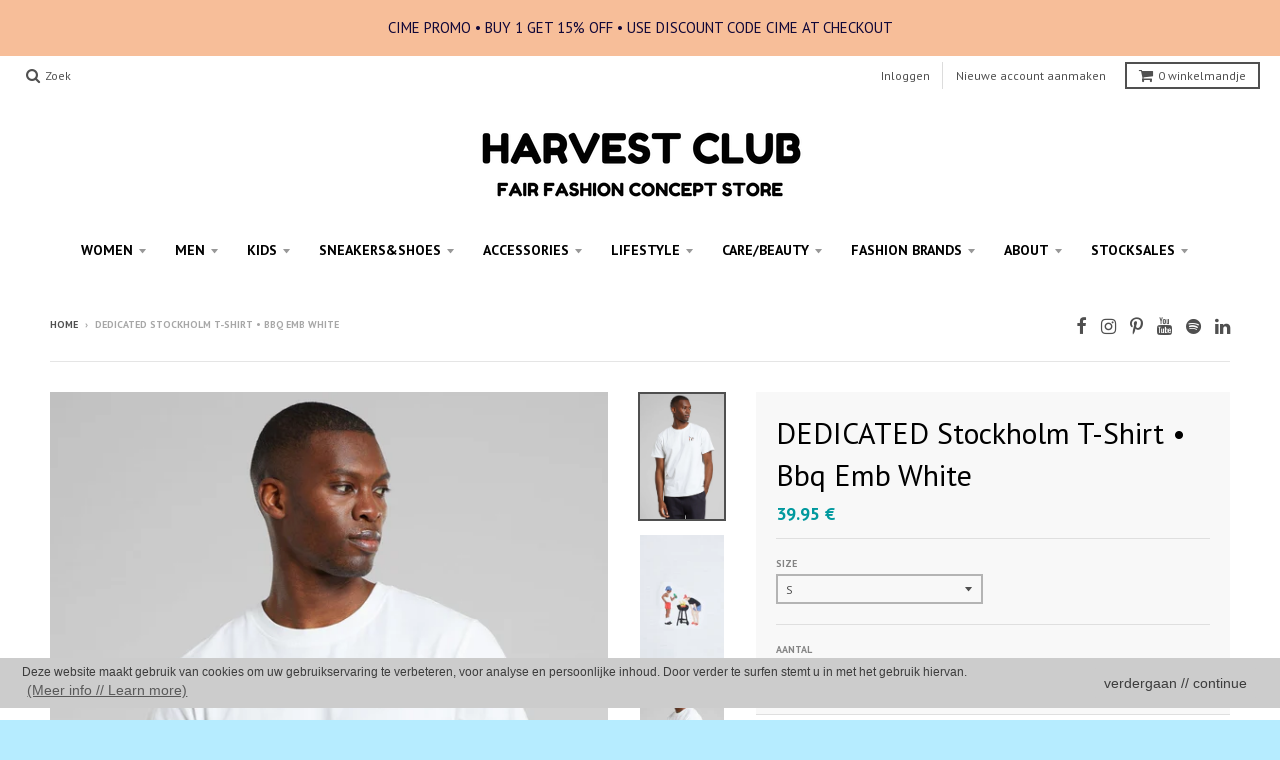

--- FILE ---
content_type: text/html; charset=utf-8
request_url: https://harvestclub.be/products/dedicated-stockholm-t-shirt-bbq-emb-white
body_size: 20416
content:
<!doctype html>
<!--[if IE 8]><html class="no-js lt-ie9" lang="nl"> <![endif]-->
<!--[if IE 9 ]><html class="ie9 no-js"> <![endif]-->
<!--[if (gt IE 9)|!(IE)]><!--> <html class="no-js" lang="nl"> <!--<![endif]-->
<head>
  <meta name="google" content="nositelinkssearchbox" />
  <meta name="p:domain_verify" content="f75382fa89ba575986aeaad5a5769cc3"/>
  <meta charset="utf-8">
  <meta http-equiv="X-UA-Compatible" content="IE=edge,chrome=1">
  <link rel="canonical" href="https://harvestclub.be/products/dedicated-stockholm-t-shirt-bbq-emb-white">
  <meta name="viewport" content="width=device-width,initial-scale=1">
  <meta name="theme-color" content="#00999e">

  
  <link rel="shortcut icon" href="//harvestclub.be/cdn/shop/files/harvestclub-harvest-club-fair-fashion-concept-store-logo-2019_32x32.png?v=1614744268" type="image/png" />
  

  <title>
    DEDICATED Stockholm T-Shirt • Bbq Emb White &ndash; HARVEST CLUB
  </title>

  
    <meta name="description" content="100% Organic Cotton Crew neck T-shirt with a regular fit. Made of Organic and Fairtrade-certified cotton. 100% Organic and Fairtrade-certified cotton Standard fit Crew neck">
  

  
<meta property="og:site_name" content="HARVEST CLUB">
<meta property="og:url" content="https://harvestclub.be/products/dedicated-stockholm-t-shirt-bbq-emb-white">
<meta property="og:title" content="DEDICATED Stockholm T-Shirt • Bbq Emb White">
<meta property="og:type" content="product">
<meta property="og:description" content="100% Organic Cotton Crew neck T-shirt with a regular fit. Made of Organic and Fairtrade-certified cotton. 100% Organic and Fairtrade-certified cotton Standard fit Crew neck"><meta property="og:price:amount" content="39.95">
  <meta property="og:price:currency" content="EUR"><meta property="og:image" content="http://harvestclub.be/cdn/shop/files/22034_1_1024x1024.jpg?v=1754301934"><meta property="og:image" content="http://harvestclub.be/cdn/shop/files/22034_2_1024x1024.jpg?v=1754301947"><meta property="og:image" content="http://harvestclub.be/cdn/shop/files/22034_3_1024x1024.jpg?v=1754302121">
<meta property="og:image:secure_url" content="https://harvestclub.be/cdn/shop/files/22034_1_1024x1024.jpg?v=1754301934"><meta property="og:image:secure_url" content="https://harvestclub.be/cdn/shop/files/22034_2_1024x1024.jpg?v=1754301947"><meta property="og:image:secure_url" content="https://harvestclub.be/cdn/shop/files/22034_3_1024x1024.jpg?v=1754302121">

<meta name="twitter:site" content="@">
<meta name="twitter:card" content="summary_large_image">
<meta name="twitter:title" content="DEDICATED Stockholm T-Shirt • Bbq Emb White">
<meta name="twitter:description" content="100% Organic Cotton Crew neck T-shirt with a regular fit. Made of Organic and Fairtrade-certified cotton. 100% Organic and Fairtrade-certified cotton Standard fit Crew neck">


  <script>window.performance && window.performance.mark && window.performance.mark('shopify.content_for_header.start');</script><meta name="google-site-verification" content="q6qGh0Z0EL3MjDAGHCPn_6Z-_wtnTxG4WX9Ohz9Hj1M">
<meta name="google-site-verification" content="_0mrsOP14h_CeBv9OElAcGoJqAkA9A4vtgwmEF5CU2Q">
<meta name="facebook-domain-verification" content="kbvtrhvgz555769tr52sbecxrk36p9">
<meta id="shopify-digital-wallet" name="shopify-digital-wallet" content="/11510578/digital_wallets/dialog">
<meta name="shopify-checkout-api-token" content="8a584b14afdc38bf9ccaef602bf711a6">
<meta id="in-context-paypal-metadata" data-shop-id="11510578" data-venmo-supported="false" data-environment="production" data-locale="nl_NL" data-paypal-v4="true" data-currency="EUR">
<link rel="alternate" type="application/json+oembed" href="https://harvestclub.be/products/dedicated-stockholm-t-shirt-bbq-emb-white.oembed">
<script async="async" src="/checkouts/internal/preloads.js?locale=nl-BE"></script>
<script id="shopify-features" type="application/json">{"accessToken":"8a584b14afdc38bf9ccaef602bf711a6","betas":["rich-media-storefront-analytics"],"domain":"harvestclub.be","predictiveSearch":true,"shopId":11510578,"locale":"nl"}</script>
<script>var Shopify = Shopify || {};
Shopify.shop = "harvestclub.myshopify.com";
Shopify.locale = "nl";
Shopify.currency = {"active":"EUR","rate":"1.0"};
Shopify.country = "BE";
Shopify.theme = {"name":"District_v2.3.0_HarvestClub_v1","id":184415882,"schema_name":"District","schema_version":"2.3.0","theme_store_id":735,"role":"main"};
Shopify.theme.handle = "null";
Shopify.theme.style = {"id":null,"handle":null};
Shopify.cdnHost = "harvestclub.be/cdn";
Shopify.routes = Shopify.routes || {};
Shopify.routes.root = "/";</script>
<script type="module">!function(o){(o.Shopify=o.Shopify||{}).modules=!0}(window);</script>
<script>!function(o){function n(){var o=[];function n(){o.push(Array.prototype.slice.apply(arguments))}return n.q=o,n}var t=o.Shopify=o.Shopify||{};t.loadFeatures=n(),t.autoloadFeatures=n()}(window);</script>
<script id="shop-js-analytics" type="application/json">{"pageType":"product"}</script>
<script defer="defer" async type="module" src="//harvestclub.be/cdn/shopifycloud/shop-js/modules/v2/client.init-shop-cart-sync_DJTDvaAk.nl.esm.js"></script>
<script defer="defer" async type="module" src="//harvestclub.be/cdn/shopifycloud/shop-js/modules/v2/chunk.common_Dun75tH5.esm.js"></script>
<script type="module">
  await import("//harvestclub.be/cdn/shopifycloud/shop-js/modules/v2/client.init-shop-cart-sync_DJTDvaAk.nl.esm.js");
await import("//harvestclub.be/cdn/shopifycloud/shop-js/modules/v2/chunk.common_Dun75tH5.esm.js");

  window.Shopify.SignInWithShop?.initShopCartSync?.({"fedCMEnabled":true,"windoidEnabled":true});

</script>
<script>(function() {
  var isLoaded = false;
  function asyncLoad() {
    if (isLoaded) return;
    isLoaded = true;
    var urls = ["https:\/\/app.marsello.com\/Portal\/Custom\/ScriptToInstall\/5a3860fc8e2bf303c885c3f6?aProvId=5a3860d28e2bf303c885c36e\u0026shop=harvestclub.myshopify.com","https:\/\/gcc.metizapps.com\/assets\/js\/app.js?shop=harvestclub.myshopify.com","https:\/\/cdn.nfcube.com\/instafeed-dd5b648df4dab78d4c31d3bf9e9fc7db.js?shop=harvestclub.myshopify.com"];
    for (var i = 0; i < urls.length; i++) {
      var s = document.createElement('script');
      s.type = 'text/javascript';
      s.async = true;
      s.src = urls[i];
      var x = document.getElementsByTagName('script')[0];
      x.parentNode.insertBefore(s, x);
    }
  };
  if(window.attachEvent) {
    window.attachEvent('onload', asyncLoad);
  } else {
    window.addEventListener('load', asyncLoad, false);
  }
})();</script>
<script id="__st">var __st={"a":11510578,"offset":3600,"reqid":"ff1effb4-826a-4fa2-bb95-e78a66cea883-1762092622","pageurl":"harvestclub.be\/products\/dedicated-stockholm-t-shirt-bbq-emb-white","u":"a57c174c2dca","p":"product","rtyp":"product","rid":8893669572932};</script>
<script>window.ShopifyPaypalV4VisibilityTracking = true;</script>
<script id="captcha-bootstrap">!function(){'use strict';const t='contact',e='account',n='new_comment',o=[[t,t],['blogs',n],['comments',n],[t,'customer']],c=[[e,'customer_login'],[e,'guest_login'],[e,'recover_customer_password'],[e,'create_customer']],r=t=>t.map((([t,e])=>`form[action*='/${t}']:not([data-nocaptcha='true']) input[name='form_type'][value='${e}']`)).join(','),a=t=>()=>t?[...document.querySelectorAll(t)].map((t=>t.form)):[];function s(){const t=[...o],e=r(t);return a(e)}const i='password',u='form_key',d=['recaptcha-v3-token','g-recaptcha-response','h-captcha-response',i],f=()=>{try{return window.sessionStorage}catch{return}},m='__shopify_v',_=t=>t.elements[u];function p(t,e,n=!1){try{const o=window.sessionStorage,c=JSON.parse(o.getItem(e)),{data:r}=function(t){const{data:e,action:n}=t;return t[m]||n?{data:e,action:n}:{data:t,action:n}}(c);for(const[e,n]of Object.entries(r))t.elements[e]&&(t.elements[e].value=n);n&&o.removeItem(e)}catch(o){console.error('form repopulation failed',{error:o})}}const l='form_type',E='cptcha';function T(t){t.dataset[E]=!0}const w=window,h=w.document,L='Shopify',v='ce_forms',y='captcha';let A=!1;((t,e)=>{const n=(g='f06e6c50-85a8-45c8-87d0-21a2b65856fe',I='https://cdn.shopify.com/shopifycloud/storefront-forms-hcaptcha/ce_storefront_forms_captcha_hcaptcha.v1.5.2.iife.js',D={infoText:'Beschermd door hCaptcha',privacyText:'Privacy',termsText:'Voorwaarden'},(t,e,n)=>{const o=w[L][v],c=o.bindForm;if(c)return c(t,g,e,D).then(n);var r;o.q.push([[t,g,e,D],n]),r=I,A||(h.body.append(Object.assign(h.createElement('script'),{id:'captcha-provider',async:!0,src:r})),A=!0)});var g,I,D;w[L]=w[L]||{},w[L][v]=w[L][v]||{},w[L][v].q=[],w[L][y]=w[L][y]||{},w[L][y].protect=function(t,e){n(t,void 0,e),T(t)},Object.freeze(w[L][y]),function(t,e,n,w,h,L){const[v,y,A,g]=function(t,e,n){const i=e?o:[],u=t?c:[],d=[...i,...u],f=r(d),m=r(i),_=r(d.filter((([t,e])=>n.includes(e))));return[a(f),a(m),a(_),s()]}(w,h,L),I=t=>{const e=t.target;return e instanceof HTMLFormElement?e:e&&e.form},D=t=>v().includes(t);t.addEventListener('submit',(t=>{const e=I(t);if(!e)return;const n=D(e)&&!e.dataset.hcaptchaBound&&!e.dataset.recaptchaBound,o=_(e),c=g().includes(e)&&(!o||!o.value);(n||c)&&t.preventDefault(),c&&!n&&(function(t){try{if(!f())return;!function(t){const e=f();if(!e)return;const n=_(t);if(!n)return;const o=n.value;o&&e.removeItem(o)}(t);const e=Array.from(Array(32),(()=>Math.random().toString(36)[2])).join('');!function(t,e){_(t)||t.append(Object.assign(document.createElement('input'),{type:'hidden',name:u})),t.elements[u].value=e}(t,e),function(t,e){const n=f();if(!n)return;const o=[...t.querySelectorAll(`input[type='${i}']`)].map((({name:t})=>t)),c=[...d,...o],r={};for(const[a,s]of new FormData(t).entries())c.includes(a)||(r[a]=s);n.setItem(e,JSON.stringify({[m]:1,action:t.action,data:r}))}(t,e)}catch(e){console.error('failed to persist form',e)}}(e),e.submit())}));const S=(t,e)=>{t&&!t.dataset[E]&&(n(t,e.some((e=>e===t))),T(t))};for(const o of['focusin','change'])t.addEventListener(o,(t=>{const e=I(t);D(e)&&S(e,y())}));const B=e.get('form_key'),M=e.get(l),P=B&&M;t.addEventListener('DOMContentLoaded',(()=>{const t=y();if(P)for(const e of t)e.elements[l].value===M&&p(e,B);[...new Set([...A(),...v().filter((t=>'true'===t.dataset.shopifyCaptcha))])].forEach((e=>S(e,t)))}))}(h,new URLSearchParams(w.location.search),n,t,e,['guest_login'])})(!0,!0)}();</script>
<script integrity="sha256-52AcMU7V7pcBOXWImdc/TAGTFKeNjmkeM1Pvks/DTgc=" data-source-attribution="shopify.loadfeatures" defer="defer" src="//harvestclub.be/cdn/shopifycloud/storefront/assets/storefront/load_feature-81c60534.js" crossorigin="anonymous"></script>
<script data-source-attribution="shopify.dynamic_checkout.dynamic.init">var Shopify=Shopify||{};Shopify.PaymentButton=Shopify.PaymentButton||{isStorefrontPortableWallets:!0,init:function(){window.Shopify.PaymentButton.init=function(){};var t=document.createElement("script");t.src="https://harvestclub.be/cdn/shopifycloud/portable-wallets/latest/portable-wallets.nl.js",t.type="module",document.head.appendChild(t)}};
</script>
<script data-source-attribution="shopify.dynamic_checkout.buyer_consent">
  function portableWalletsHideBuyerConsent(e){var t=document.getElementById("shopify-buyer-consent"),n=document.getElementById("shopify-subscription-policy-button");t&&n&&(t.classList.add("hidden"),t.setAttribute("aria-hidden","true"),n.removeEventListener("click",e))}function portableWalletsShowBuyerConsent(e){var t=document.getElementById("shopify-buyer-consent"),n=document.getElementById("shopify-subscription-policy-button");t&&n&&(t.classList.remove("hidden"),t.removeAttribute("aria-hidden"),n.addEventListener("click",e))}window.Shopify?.PaymentButton&&(window.Shopify.PaymentButton.hideBuyerConsent=portableWalletsHideBuyerConsent,window.Shopify.PaymentButton.showBuyerConsent=portableWalletsShowBuyerConsent);
</script>
<script data-source-attribution="shopify.dynamic_checkout.cart.bootstrap">document.addEventListener("DOMContentLoaded",(function(){function t(){return document.querySelector("shopify-accelerated-checkout-cart, shopify-accelerated-checkout")}if(t())Shopify.PaymentButton.init();else{new MutationObserver((function(e,n){t()&&(Shopify.PaymentButton.init(),n.disconnect())})).observe(document.body,{childList:!0,subtree:!0})}}));
</script>
<script id='scb4127' type='text/javascript' async='' src='https://harvestclub.be/cdn/shopifycloud/privacy-banner/storefront-banner.js'></script><link id="shopify-accelerated-checkout-styles" rel="stylesheet" media="screen" href="https://harvestclub.be/cdn/shopifycloud/portable-wallets/latest/accelerated-checkout-backwards-compat.css" crossorigin="anonymous">
<style id="shopify-accelerated-checkout-cart">
        #shopify-buyer-consent {
  margin-top: 1em;
  display: inline-block;
  width: 100%;
}

#shopify-buyer-consent.hidden {
  display: none;
}

#shopify-subscription-policy-button {
  background: none;
  border: none;
  padding: 0;
  text-decoration: underline;
  font-size: inherit;
  cursor: pointer;
}

#shopify-subscription-policy-button::before {
  box-shadow: none;
}

      </style>

<script>window.performance && window.performance.mark && window.performance.mark('shopify.content_for_header.end');</script>

  
  
  

  
  
  
  
  
    <link href="//fonts.googleapis.com/css?family=PT+Sans:400,400italic,700,700italic|PT+Sans:400,400italic,700,700italic|PT+Sans:400,400italic,700,700italic|" rel="stylesheet" type="text/css" media="all" />
  


  <link href="//harvestclub.be/cdn/shop/t/13/assets/theme.scss.css?v=155367925110843764961696876804" rel="stylesheet" type="text/css" media="all" />

  

  <!-- /snippets/oldIE-js.liquid -->


<!--[if lt IE 9]>

<script src="//cdnjs.cloudflare.com/ajax/libs/html5shiv/3.7.2/html5shiv.min.js" type="text/javascript"></script>
<script src="//harvestclub.be/cdn/shop/t/13/assets/respond.min.js?v=52248677837542619231503267356" type="text/javascript"></script>
<link href="//harvestclub.be/cdn/shop/t/13/assets/respond-proxy.html" id="respond-proxy" rel="respond-proxy" />
<link href="//harvestclub.be/search?q=379b70e4e4d3f3ccc1f331de235c0c04" id="respond-redirect" rel="respond-redirect" />
<script src="//harvestclub.be/search?q=379b70e4e4d3f3ccc1f331de235c0c04" type="text/javascript"></script>
<![endif]-->

  <script>
    window.StyleHatch = window.StyleHatch || {};
    StyleHatch.currencyFormat = "{{amount}} €";
    StyleHatch.Strings = {
      instagramAddToken: "Voeg je instagram token toe",
      instagramInvalidToken: "Je instagram token is ongeldig. Controleer dat je de volledige token hebt toegevoegd.",
      instagramRateLimitToken: "Je winkel is momenteel over je instagram ratio limiet. Contacteer Style Hatch voor gedetailleerde support.",
      addToCart: "Voeg toe",
      soldOut: "Uitverkocht"
    }
    StyleHatch.ajaxCartEnable = true;
    // Post defer
    window.addEventListener('DOMContentLoaded', function() {
      

      
      
    });
    document.documentElement.className = document.documentElement.className.replace('no-js', 'js');
  </script>

  <!--[if (gt IE 9)|!(IE)]><!--><script src="//harvestclub.be/cdn/shop/t/13/assets/lazysizes.min.js?v=18864737905805455751503267356" async="async"></script><!--<![endif]-->
  <!--[if lte IE 9]><script src="//harvestclub.be/cdn/shop/t/13/assets/lazysizes.min.js?v=18864737905805455751503267356"></script><![endif]-->
  <!--[if (gt IE 9)|!(IE)]><!--><script src="//harvestclub.be/cdn/shop/t/13/assets/vendor.js?v=93128638855166195251503267356" defer="defer"></script><!--<![endif]-->
  <!--[if lte IE 9]><script src="//harvestclub.be/cdn/shop/t/13/assets/vendor.js?v=93128638855166195251503267356"></script><![endif]-->
  
  <!--[if (gt IE 9)|!(IE)]><!--><script src="//harvestclub.be/cdn/shop/t/13/assets/theme.min.js?v=6162787773036356671503267356" defer="defer"></script><!--<![endif]-->
  <!--[if lte IE 9]><script src="//harvestclub.be/cdn/shop/t/13/assets/theme.min.js?v=6162787773036356671503267356"></script><![endif]-->

  <script type="application/ld+json">
{
  "@context": "http://schema.org",
  "@type": "Organization",
  "url": "https://harvestclub.be",
  "logo": "https://cdn.shopify.com/s/files/1/1151/0578/files/harvestclub-harvest-club-logo-webshop_400x.jpg?v=1516930032",
  "contactPoint": [{
    "@type": "ContactPoint",
    "telephone": "+32-16-583061",
    "contactType": "customer service",
	"contactOption": "TollFree",
    "areaServed": [
      "BE",
      "NL",
	  "FR",
      "DE"
    ],
    "availableLanguage": [
      "Dutch",
	  "English",
      "French"
    ]
  }],
  "sameAs": [
    "https://www.facebook.com/harvestclubshop",
    "https://www.facebook.com/HarvestClubLeuven",
    "https://www.instagram.com/harvestclub",
    "https://www.pinterest.com/harvestclub",
    "https://www.youtube.com/channel/UCGZm6zpMjfyO3mlX0lQhMcg",
    "https://open.spotify.com/user/z29qoyhy6hv6xptk9aneh7bbj",
    "https://www.linkedin.com/company/harvestclub"
  ]
}
</script>
<script type="application/ld+json">
{
  "@context": "http://schema.org",
  "@type": "WebSite",
  "url": "https://harvestclub.be/",
  "potentialAction": {
    "@type": "SearchAction",
    "target": "https://harvestclub.be/search?q={search_term_string}",
    "query-input": "required name=search_term_string"
  }
}
</script>
<div id="fb-root"></div>
<script async defer crossorigin="anonymous" src="https://connect.facebook.net/nl_BE/sdk.js#xfbml=1&version=v7.0"></script> 

<!-- Google tag (gtag.js) -->
<script async src="https://www.googletagmanager.com/gtag/js?id=G-XXTT360THV"></script>
<script>
  window.dataLayer = window.dataLayer || [];
  function gtag(){dataLayer.push(arguments);}
  gtag('js', new Date());

  gtag('config', 'G-XXTT360THV');
</script>

<!-- Google Tag Manager -->
<script>(function(w,d,s,l,i){w[l]=w[l]||[];w[l].push({'gtm.start':
new Date().getTime(),event:'gtm.js'});var f=d.getElementsByTagName(s)[0],
j=d.createElement(s),dl=l!='dataLayer'?'&l='+l:'';j.async=true;j.src=
'https://www.googletagmanager.com/gtm.js?id='+i+dl;f.parentNode.insertBefore(j,f);
})(window,document,'script','dataLayer','GTM-M47KDT8');</script>
<!-- End Google Tag Manager -->
  
<link href="https://monorail-edge.shopifysvc.com" rel="dns-prefetch">
<script>(function(){if ("sendBeacon" in navigator && "performance" in window) {try {var session_token_from_headers = performance.getEntriesByType('navigation')[0].serverTiming.find(x => x.name == '_s').description;} catch {var session_token_from_headers = undefined;}var session_cookie_matches = document.cookie.match(/_shopify_s=([^;]*)/);var session_token_from_cookie = session_cookie_matches && session_cookie_matches.length === 2 ? session_cookie_matches[1] : "";var session_token = session_token_from_headers || session_token_from_cookie || "";function handle_abandonment_event(e) {var entries = performance.getEntries().filter(function(entry) {return /monorail-edge.shopifysvc.com/.test(entry.name);});if (!window.abandonment_tracked && entries.length === 0) {window.abandonment_tracked = true;var currentMs = Date.now();var navigation_start = performance.timing.navigationStart;var payload = {shop_id: 11510578,url: window.location.href,navigation_start,duration: currentMs - navigation_start,session_token,page_type: "product"};window.navigator.sendBeacon("https://monorail-edge.shopifysvc.com/v1/produce", JSON.stringify({schema_id: "online_store_buyer_site_abandonment/1.1",payload: payload,metadata: {event_created_at_ms: currentMs,event_sent_at_ms: currentMs}}));}}window.addEventListener('pagehide', handle_abandonment_event);}}());</script>
<script id="web-pixels-manager-setup">(function e(e,d,r,n,o){if(void 0===o&&(o={}),!Boolean(null===(a=null===(i=window.Shopify)||void 0===i?void 0:i.analytics)||void 0===a?void 0:a.replayQueue)){var i,a;window.Shopify=window.Shopify||{};var t=window.Shopify;t.analytics=t.analytics||{};var s=t.analytics;s.replayQueue=[],s.publish=function(e,d,r){return s.replayQueue.push([e,d,r]),!0};try{self.performance.mark("wpm:start")}catch(e){}var l=function(){var e={modern:/Edge?\/(1{2}[4-9]|1[2-9]\d|[2-9]\d{2}|\d{4,})\.\d+(\.\d+|)|Firefox\/(1{2}[4-9]|1[2-9]\d|[2-9]\d{2}|\d{4,})\.\d+(\.\d+|)|Chrom(ium|e)\/(9{2}|\d{3,})\.\d+(\.\d+|)|(Maci|X1{2}).+ Version\/(15\.\d+|(1[6-9]|[2-9]\d|\d{3,})\.\d+)([,.]\d+|)( \(\w+\)|)( Mobile\/\w+|) Safari\/|Chrome.+OPR\/(9{2}|\d{3,})\.\d+\.\d+|(CPU[ +]OS|iPhone[ +]OS|CPU[ +]iPhone|CPU IPhone OS|CPU iPad OS)[ +]+(15[._]\d+|(1[6-9]|[2-9]\d|\d{3,})[._]\d+)([._]\d+|)|Android:?[ /-](13[3-9]|1[4-9]\d|[2-9]\d{2}|\d{4,})(\.\d+|)(\.\d+|)|Android.+Firefox\/(13[5-9]|1[4-9]\d|[2-9]\d{2}|\d{4,})\.\d+(\.\d+|)|Android.+Chrom(ium|e)\/(13[3-9]|1[4-9]\d|[2-9]\d{2}|\d{4,})\.\d+(\.\d+|)|SamsungBrowser\/([2-9]\d|\d{3,})\.\d+/,legacy:/Edge?\/(1[6-9]|[2-9]\d|\d{3,})\.\d+(\.\d+|)|Firefox\/(5[4-9]|[6-9]\d|\d{3,})\.\d+(\.\d+|)|Chrom(ium|e)\/(5[1-9]|[6-9]\d|\d{3,})\.\d+(\.\d+|)([\d.]+$|.*Safari\/(?![\d.]+ Edge\/[\d.]+$))|(Maci|X1{2}).+ Version\/(10\.\d+|(1[1-9]|[2-9]\d|\d{3,})\.\d+)([,.]\d+|)( \(\w+\)|)( Mobile\/\w+|) Safari\/|Chrome.+OPR\/(3[89]|[4-9]\d|\d{3,})\.\d+\.\d+|(CPU[ +]OS|iPhone[ +]OS|CPU[ +]iPhone|CPU IPhone OS|CPU iPad OS)[ +]+(10[._]\d+|(1[1-9]|[2-9]\d|\d{3,})[._]\d+)([._]\d+|)|Android:?[ /-](13[3-9]|1[4-9]\d|[2-9]\d{2}|\d{4,})(\.\d+|)(\.\d+|)|Mobile Safari.+OPR\/([89]\d|\d{3,})\.\d+\.\d+|Android.+Firefox\/(13[5-9]|1[4-9]\d|[2-9]\d{2}|\d{4,})\.\d+(\.\d+|)|Android.+Chrom(ium|e)\/(13[3-9]|1[4-9]\d|[2-9]\d{2}|\d{4,})\.\d+(\.\d+|)|Android.+(UC? ?Browser|UCWEB|U3)[ /]?(15\.([5-9]|\d{2,})|(1[6-9]|[2-9]\d|\d{3,})\.\d+)\.\d+|SamsungBrowser\/(5\.\d+|([6-9]|\d{2,})\.\d+)|Android.+MQ{2}Browser\/(14(\.(9|\d{2,})|)|(1[5-9]|[2-9]\d|\d{3,})(\.\d+|))(\.\d+|)|K[Aa][Ii]OS\/(3\.\d+|([4-9]|\d{2,})\.\d+)(\.\d+|)/},d=e.modern,r=e.legacy,n=navigator.userAgent;return n.match(d)?"modern":n.match(r)?"legacy":"unknown"}(),u="modern"===l?"modern":"legacy",c=(null!=n?n:{modern:"",legacy:""})[u],f=function(e){return[e.baseUrl,"/wpm","/b",e.hashVersion,"modern"===e.buildTarget?"m":"l",".js"].join("")}({baseUrl:d,hashVersion:r,buildTarget:u}),m=function(e){var d=e.version,r=e.bundleTarget,n=e.surface,o=e.pageUrl,i=e.monorailEndpoint;return{emit:function(e){var a=e.status,t=e.errorMsg,s=(new Date).getTime(),l=JSON.stringify({metadata:{event_sent_at_ms:s},events:[{schema_id:"web_pixels_manager_load/3.1",payload:{version:d,bundle_target:r,page_url:o,status:a,surface:n,error_msg:t},metadata:{event_created_at_ms:s}}]});if(!i)return console&&console.warn&&console.warn("[Web Pixels Manager] No Monorail endpoint provided, skipping logging."),!1;try{return self.navigator.sendBeacon.bind(self.navigator)(i,l)}catch(e){}var u=new XMLHttpRequest;try{return u.open("POST",i,!0),u.setRequestHeader("Content-Type","text/plain"),u.send(l),!0}catch(e){return console&&console.warn&&console.warn("[Web Pixels Manager] Got an unhandled error while logging to Monorail."),!1}}}}({version:r,bundleTarget:l,surface:e.surface,pageUrl:self.location.href,monorailEndpoint:e.monorailEndpoint});try{o.browserTarget=l,function(e){var d=e.src,r=e.async,n=void 0===r||r,o=e.onload,i=e.onerror,a=e.sri,t=e.scriptDataAttributes,s=void 0===t?{}:t,l=document.createElement("script"),u=document.querySelector("head"),c=document.querySelector("body");if(l.async=n,l.src=d,a&&(l.integrity=a,l.crossOrigin="anonymous"),s)for(var f in s)if(Object.prototype.hasOwnProperty.call(s,f))try{l.dataset[f]=s[f]}catch(e){}if(o&&l.addEventListener("load",o),i&&l.addEventListener("error",i),u)u.appendChild(l);else{if(!c)throw new Error("Did not find a head or body element to append the script");c.appendChild(l)}}({src:f,async:!0,onload:function(){if(!function(){var e,d;return Boolean(null===(d=null===(e=window.Shopify)||void 0===e?void 0:e.analytics)||void 0===d?void 0:d.initialized)}()){var d=window.webPixelsManager.init(e)||void 0;if(d){var r=window.Shopify.analytics;r.replayQueue.forEach((function(e){var r=e[0],n=e[1],o=e[2];d.publishCustomEvent(r,n,o)})),r.replayQueue=[],r.publish=d.publishCustomEvent,r.visitor=d.visitor,r.initialized=!0}}},onerror:function(){return m.emit({status:"failed",errorMsg:"".concat(f," has failed to load")})},sri:function(e){var d=/^sha384-[A-Za-z0-9+/=]+$/;return"string"==typeof e&&d.test(e)}(c)?c:"",scriptDataAttributes:o}),m.emit({status:"loading"})}catch(e){m.emit({status:"failed",errorMsg:(null==e?void 0:e.message)||"Unknown error"})}}})({shopId: 11510578,storefrontBaseUrl: "https://harvestclub.be",extensionsBaseUrl: "https://extensions.shopifycdn.com/cdn/shopifycloud/web-pixels-manager",monorailEndpoint: "https://monorail-edge.shopifysvc.com/unstable/produce_batch",surface: "storefront-renderer",enabledBetaFlags: ["2dca8a86"],webPixelsConfigList: [{"id":"1056473412","configuration":"{\"config\":\"{\\\"pixel_id\\\":\\\"G-XXTT360THV\\\",\\\"target_country\\\":\\\"BE\\\",\\\"gtag_events\\\":[{\\\"type\\\":\\\"begin_checkout\\\",\\\"action_label\\\":\\\"G-XXTT360THV\\\"},{\\\"type\\\":\\\"search\\\",\\\"action_label\\\":\\\"G-XXTT360THV\\\"},{\\\"type\\\":\\\"view_item\\\",\\\"action_label\\\":[\\\"G-XXTT360THV\\\",\\\"MC-9JH24VNBGE\\\"]},{\\\"type\\\":\\\"purchase\\\",\\\"action_label\\\":[\\\"G-XXTT360THV\\\",\\\"MC-9JH24VNBGE\\\"]},{\\\"type\\\":\\\"page_view\\\",\\\"action_label\\\":[\\\"G-XXTT360THV\\\",\\\"MC-9JH24VNBGE\\\"]},{\\\"type\\\":\\\"add_payment_info\\\",\\\"action_label\\\":\\\"G-XXTT360THV\\\"},{\\\"type\\\":\\\"add_to_cart\\\",\\\"action_label\\\":\\\"G-XXTT360THV\\\"}],\\\"enable_monitoring_mode\\\":false}\"}","eventPayloadVersion":"v1","runtimeContext":"OPEN","scriptVersion":"b2a88bafab3e21179ed38636efcd8a93","type":"APP","apiClientId":1780363,"privacyPurposes":[],"dataSharingAdjustments":{"protectedCustomerApprovalScopes":["read_customer_address","read_customer_email","read_customer_name","read_customer_personal_data","read_customer_phone"]}},{"id":"463274308","configuration":"{\"pixel_id\":\"544175989098968\",\"pixel_type\":\"facebook_pixel\",\"metaapp_system_user_token\":\"-\"}","eventPayloadVersion":"v1","runtimeContext":"OPEN","scriptVersion":"ca16bc87fe92b6042fbaa3acc2fbdaa6","type":"APP","apiClientId":2329312,"privacyPurposes":["ANALYTICS","MARKETING","SALE_OF_DATA"],"dataSharingAdjustments":{"protectedCustomerApprovalScopes":["read_customer_address","read_customer_email","read_customer_name","read_customer_personal_data","read_customer_phone"]}},{"id":"165511492","configuration":"{\"tagID\":\"2614131724162\"}","eventPayloadVersion":"v1","runtimeContext":"STRICT","scriptVersion":"18031546ee651571ed29edbe71a3550b","type":"APP","apiClientId":3009811,"privacyPurposes":["ANALYTICS","MARKETING","SALE_OF_DATA"],"dataSharingAdjustments":{"protectedCustomerApprovalScopes":["read_customer_address","read_customer_email","read_customer_name","read_customer_personal_data","read_customer_phone"]}},{"id":"shopify-app-pixel","configuration":"{}","eventPayloadVersion":"v1","runtimeContext":"STRICT","scriptVersion":"0450","apiClientId":"shopify-pixel","type":"APP","privacyPurposes":["ANALYTICS","MARKETING"]},{"id":"shopify-custom-pixel","eventPayloadVersion":"v1","runtimeContext":"LAX","scriptVersion":"0450","apiClientId":"shopify-pixel","type":"CUSTOM","privacyPurposes":["ANALYTICS","MARKETING"]}],isMerchantRequest: false,initData: {"shop":{"name":"HARVEST CLUB","paymentSettings":{"currencyCode":"EUR"},"myshopifyDomain":"harvestclub.myshopify.com","countryCode":"BE","storefrontUrl":"https:\/\/harvestclub.be"},"customer":null,"cart":null,"checkout":null,"productVariants":[{"price":{"amount":39.95,"currencyCode":"EUR"},"product":{"title":"DEDICATED Stockholm T-Shirt • Bbq Emb White","vendor":"Dedicated","id":"8893669572932","untranslatedTitle":"DEDICATED Stockholm T-Shirt • Bbq Emb White","url":"\/products\/dedicated-stockholm-t-shirt-bbq-emb-white","type":"t-shirt=m"},"id":"48023347265860","image":{"src":"\/\/harvestclub.be\/cdn\/shop\/files\/22034_1.jpg?v=1754301934"},"sku":"22034","title":"S","untranslatedTitle":"S"},{"price":{"amount":39.95,"currencyCode":"EUR"},"product":{"title":"DEDICATED Stockholm T-Shirt • Bbq Emb White","vendor":"Dedicated","id":"8893669572932","untranslatedTitle":"DEDICATED Stockholm T-Shirt • Bbq Emb White","url":"\/products\/dedicated-stockholm-t-shirt-bbq-emb-white","type":"t-shirt=m"},"id":"48023347298628","image":{"src":"\/\/harvestclub.be\/cdn\/shop\/files\/22034_1.jpg?v=1754301934"},"sku":"22034","title":"M","untranslatedTitle":"M"},{"price":{"amount":39.95,"currencyCode":"EUR"},"product":{"title":"DEDICATED Stockholm T-Shirt • Bbq Emb White","vendor":"Dedicated","id":"8893669572932","untranslatedTitle":"DEDICATED Stockholm T-Shirt • Bbq Emb White","url":"\/products\/dedicated-stockholm-t-shirt-bbq-emb-white","type":"t-shirt=m"},"id":"48023347331396","image":{"src":"\/\/harvestclub.be\/cdn\/shop\/files\/22034_1.jpg?v=1754301934"},"sku":"22034","title":"L","untranslatedTitle":"L"},{"price":{"amount":39.95,"currencyCode":"EUR"},"product":{"title":"DEDICATED Stockholm T-Shirt • Bbq Emb White","vendor":"Dedicated","id":"8893669572932","untranslatedTitle":"DEDICATED Stockholm T-Shirt • Bbq Emb White","url":"\/products\/dedicated-stockholm-t-shirt-bbq-emb-white","type":"t-shirt=m"},"id":"55408123445572","image":{"src":"\/\/harvestclub.be\/cdn\/shop\/files\/22034_1.jpg?v=1754301934"},"sku":"22034","title":"XL","untranslatedTitle":"XL"},{"price":{"amount":39.95,"currencyCode":"EUR"},"product":{"title":"DEDICATED Stockholm T-Shirt • Bbq Emb White","vendor":"Dedicated","id":"8893669572932","untranslatedTitle":"DEDICATED Stockholm T-Shirt • Bbq Emb White","url":"\/products\/dedicated-stockholm-t-shirt-bbq-emb-white","type":"t-shirt=m"},"id":"55408796434756","image":{"src":"\/\/harvestclub.be\/cdn\/shop\/files\/22034_1.jpg?v=1754301934"},"sku":null,"title":"XXL","untranslatedTitle":"XXL"}],"purchasingCompany":null},},"https://harvestclub.be/cdn","5303c62bw494ab25dp0d72f2dcm48e21f5a",{"modern":"","legacy":""},{"shopId":"11510578","storefrontBaseUrl":"https:\/\/harvestclub.be","extensionBaseUrl":"https:\/\/extensions.shopifycdn.com\/cdn\/shopifycloud\/web-pixels-manager","surface":"storefront-renderer","enabledBetaFlags":"[\"2dca8a86\"]","isMerchantRequest":"false","hashVersion":"5303c62bw494ab25dp0d72f2dcm48e21f5a","publish":"custom","events":"[[\"page_viewed\",{}],[\"product_viewed\",{\"productVariant\":{\"price\":{\"amount\":39.95,\"currencyCode\":\"EUR\"},\"product\":{\"title\":\"DEDICATED Stockholm T-Shirt • Bbq Emb White\",\"vendor\":\"Dedicated\",\"id\":\"8893669572932\",\"untranslatedTitle\":\"DEDICATED Stockholm T-Shirt • Bbq Emb White\",\"url\":\"\/products\/dedicated-stockholm-t-shirt-bbq-emb-white\",\"type\":\"t-shirt=m\"},\"id\":\"48023347265860\",\"image\":{\"src\":\"\/\/harvestclub.be\/cdn\/shop\/files\/22034_1.jpg?v=1754301934\"},\"sku\":\"22034\",\"title\":\"S\",\"untranslatedTitle\":\"S\"}}]]"});</script><script>
  window.ShopifyAnalytics = window.ShopifyAnalytics || {};
  window.ShopifyAnalytics.meta = window.ShopifyAnalytics.meta || {};
  window.ShopifyAnalytics.meta.currency = 'EUR';
  var meta = {"product":{"id":8893669572932,"gid":"gid:\/\/shopify\/Product\/8893669572932","vendor":"Dedicated","type":"t-shirt=m","variants":[{"id":48023347265860,"price":3995,"name":"DEDICATED Stockholm T-Shirt • Bbq Emb White - S","public_title":"S","sku":"22034"},{"id":48023347298628,"price":3995,"name":"DEDICATED Stockholm T-Shirt • Bbq Emb White - M","public_title":"M","sku":"22034"},{"id":48023347331396,"price":3995,"name":"DEDICATED Stockholm T-Shirt • Bbq Emb White - L","public_title":"L","sku":"22034"},{"id":55408123445572,"price":3995,"name":"DEDICATED Stockholm T-Shirt • Bbq Emb White - XL","public_title":"XL","sku":"22034"},{"id":55408796434756,"price":3995,"name":"DEDICATED Stockholm T-Shirt • Bbq Emb White - XXL","public_title":"XXL","sku":null}],"remote":false},"page":{"pageType":"product","resourceType":"product","resourceId":8893669572932}};
  for (var attr in meta) {
    window.ShopifyAnalytics.meta[attr] = meta[attr];
  }
</script>
<script class="analytics">
  (function () {
    var customDocumentWrite = function(content) {
      var jquery = null;

      if (window.jQuery) {
        jquery = window.jQuery;
      } else if (window.Checkout && window.Checkout.$) {
        jquery = window.Checkout.$;
      }

      if (jquery) {
        jquery('body').append(content);
      }
    };

    var hasLoggedConversion = function(token) {
      if (token) {
        return document.cookie.indexOf('loggedConversion=' + token) !== -1;
      }
      return false;
    }

    var setCookieIfConversion = function(token) {
      if (token) {
        var twoMonthsFromNow = new Date(Date.now());
        twoMonthsFromNow.setMonth(twoMonthsFromNow.getMonth() + 2);

        document.cookie = 'loggedConversion=' + token + '; expires=' + twoMonthsFromNow;
      }
    }

    var trekkie = window.ShopifyAnalytics.lib = window.trekkie = window.trekkie || [];
    if (trekkie.integrations) {
      return;
    }
    trekkie.methods = [
      'identify',
      'page',
      'ready',
      'track',
      'trackForm',
      'trackLink'
    ];
    trekkie.factory = function(method) {
      return function() {
        var args = Array.prototype.slice.call(arguments);
        args.unshift(method);
        trekkie.push(args);
        return trekkie;
      };
    };
    for (var i = 0; i < trekkie.methods.length; i++) {
      var key = trekkie.methods[i];
      trekkie[key] = trekkie.factory(key);
    }
    trekkie.load = function(config) {
      trekkie.config = config || {};
      trekkie.config.initialDocumentCookie = document.cookie;
      var first = document.getElementsByTagName('script')[0];
      var script = document.createElement('script');
      script.type = 'text/javascript';
      script.onerror = function(e) {
        var scriptFallback = document.createElement('script');
        scriptFallback.type = 'text/javascript';
        scriptFallback.onerror = function(error) {
                var Monorail = {
      produce: function produce(monorailDomain, schemaId, payload) {
        var currentMs = new Date().getTime();
        var event = {
          schema_id: schemaId,
          payload: payload,
          metadata: {
            event_created_at_ms: currentMs,
            event_sent_at_ms: currentMs
          }
        };
        return Monorail.sendRequest("https://" + monorailDomain + "/v1/produce", JSON.stringify(event));
      },
      sendRequest: function sendRequest(endpointUrl, payload) {
        // Try the sendBeacon API
        if (window && window.navigator && typeof window.navigator.sendBeacon === 'function' && typeof window.Blob === 'function' && !Monorail.isIos12()) {
          var blobData = new window.Blob([payload], {
            type: 'text/plain'
          });

          if (window.navigator.sendBeacon(endpointUrl, blobData)) {
            return true;
          } // sendBeacon was not successful

        } // XHR beacon

        var xhr = new XMLHttpRequest();

        try {
          xhr.open('POST', endpointUrl);
          xhr.setRequestHeader('Content-Type', 'text/plain');
          xhr.send(payload);
        } catch (e) {
          console.log(e);
        }

        return false;
      },
      isIos12: function isIos12() {
        return window.navigator.userAgent.lastIndexOf('iPhone; CPU iPhone OS 12_') !== -1 || window.navigator.userAgent.lastIndexOf('iPad; CPU OS 12_') !== -1;
      }
    };
    Monorail.produce('monorail-edge.shopifysvc.com',
      'trekkie_storefront_load_errors/1.1',
      {shop_id: 11510578,
      theme_id: 184415882,
      app_name: "storefront",
      context_url: window.location.href,
      source_url: "//harvestclub.be/cdn/s/trekkie.storefront.5ad93876886aa0a32f5bade9f25632a26c6f183a.min.js"});

        };
        scriptFallback.async = true;
        scriptFallback.src = '//harvestclub.be/cdn/s/trekkie.storefront.5ad93876886aa0a32f5bade9f25632a26c6f183a.min.js';
        first.parentNode.insertBefore(scriptFallback, first);
      };
      script.async = true;
      script.src = '//harvestclub.be/cdn/s/trekkie.storefront.5ad93876886aa0a32f5bade9f25632a26c6f183a.min.js';
      first.parentNode.insertBefore(script, first);
    };
    trekkie.load(
      {"Trekkie":{"appName":"storefront","development":false,"defaultAttributes":{"shopId":11510578,"isMerchantRequest":null,"themeId":184415882,"themeCityHash":"3591498083548352038","contentLanguage":"nl","currency":"EUR","eventMetadataId":"2f2a2082-4f36-40c5-877d-cf1266fe31c3"},"isServerSideCookieWritingEnabled":true,"monorailRegion":"shop_domain","enabledBetaFlags":["f0df213a"]},"Session Attribution":{},"S2S":{"facebookCapiEnabled":true,"source":"trekkie-storefront-renderer","apiClientId":580111}}
    );

    var loaded = false;
    trekkie.ready(function() {
      if (loaded) return;
      loaded = true;

      window.ShopifyAnalytics.lib = window.trekkie;

      var originalDocumentWrite = document.write;
      document.write = customDocumentWrite;
      try { window.ShopifyAnalytics.merchantGoogleAnalytics.call(this); } catch(error) {};
      document.write = originalDocumentWrite;

      window.ShopifyAnalytics.lib.page(null,{"pageType":"product","resourceType":"product","resourceId":8893669572932,"shopifyEmitted":true});

      var match = window.location.pathname.match(/checkouts\/(.+)\/(thank_you|post_purchase)/)
      var token = match? match[1]: undefined;
      if (!hasLoggedConversion(token)) {
        setCookieIfConversion(token);
        window.ShopifyAnalytics.lib.track("Viewed Product",{"currency":"EUR","variantId":48023347265860,"productId":8893669572932,"productGid":"gid:\/\/shopify\/Product\/8893669572932","name":"DEDICATED Stockholm T-Shirt • Bbq Emb White - S","price":"39.95","sku":"22034","brand":"Dedicated","variant":"S","category":"t-shirt=m","nonInteraction":true,"remote":false},undefined,undefined,{"shopifyEmitted":true});
      window.ShopifyAnalytics.lib.track("monorail:\/\/trekkie_storefront_viewed_product\/1.1",{"currency":"EUR","variantId":48023347265860,"productId":8893669572932,"productGid":"gid:\/\/shopify\/Product\/8893669572932","name":"DEDICATED Stockholm T-Shirt • Bbq Emb White - S","price":"39.95","sku":"22034","brand":"Dedicated","variant":"S","category":"t-shirt=m","nonInteraction":true,"remote":false,"referer":"https:\/\/harvestclub.be\/products\/dedicated-stockholm-t-shirt-bbq-emb-white"});
      }
    });


        var eventsListenerScript = document.createElement('script');
        eventsListenerScript.async = true;
        eventsListenerScript.src = "//harvestclub.be/cdn/shopifycloud/storefront/assets/shop_events_listener-b8f524ab.js";
        document.getElementsByTagName('head')[0].appendChild(eventsListenerScript);

})();</script>
  <script>
  if (!window.ga || (window.ga && typeof window.ga !== 'function')) {
    window.ga = function ga() {
      (window.ga.q = window.ga.q || []).push(arguments);
      if (window.Shopify && window.Shopify.analytics && typeof window.Shopify.analytics.publish === 'function') {
        window.Shopify.analytics.publish("ga_stub_called", {}, {sendTo: "google_osp_migration"});
      }
      console.error("Shopify's Google Analytics stub called with:", Array.from(arguments), "\nSee https://help.shopify.com/manual/promoting-marketing/pixels/pixel-migration#google for more information.");
    };
    if (window.Shopify && window.Shopify.analytics && typeof window.Shopify.analytics.publish === 'function') {
      window.Shopify.analytics.publish("ga_stub_initialized", {}, {sendTo: "google_osp_migration"});
    }
  }
</script>
<script
  defer
  src="https://harvestclub.be/cdn/shopifycloud/perf-kit/shopify-perf-kit-2.1.1.min.js"
  data-application="storefront-renderer"
  data-shop-id="11510578"
  data-render-region="gcp-us-east1"
  data-page-type="product"
  data-theme-instance-id="184415882"
  data-theme-name="District"
  data-theme-version="2.3.0"
  data-monorail-region="shop_domain"
  data-resource-timing-sampling-rate="10"
  data-shs="true"
  data-shs-beacon="true"
  data-shs-export-with-fetch="true"
  data-shs-logs-sample-rate="1"
></script>
</head>

<body id="dedicated-stockholm-t-shirt-bbq-emb-white" class="template-product" data-template-directory="" data-template"product" >
<!-- Google Tag Manager (noscript) -->
<noscript><iframe src="https://www.googletagmanager.com/ns.html?id=GTM-M47KDT8"
height="0" width="0" style="display:none;visibility:hidden"></iframe></noscript>
<!-- End Google Tag Manager (noscript) -->
  
  <div id="page">
    <div id="shopify-section-promos" class="shopify-section promos"><div data-section-id="promos" data-section-type="promos-section" data-scroll-lock="true">
  
    
    
      <header id="block-1563353201083" class="promo-bar promo-bar-1563353201083 align-center size-large placement-top"
        data-type="announcement-bar"
        
        data-hide-delay="no-delay"
        
        data-bar-placement="top"
        data-show-for="both"
        >
        
          <span class="promo-bar-text">CIME PROMO • BUY 1 GET 15% OFF • USE DISCOUNT CODE CIME AT CHECKOUT</span>
        
      </header>
      <style>
        header.promo-bar-1563353201083 span.promo-bar-text {
          background-color: #f7be99;
          color: #100738;
        }
        header.promo-bar-1563353201083 a {
          color: #100738;
        }
      </style>
    

    
    

    
    

  
</div>


</div>
    <header class="util">
  <div class="wrapper">

    <div class="search-wrapper">
      <!-- /snippets/search-bar.liquid -->


<form action="/search" method="get" class="input-group search-bar" role="search">
  <div class="icon-wrapper">
    <span class="icon-fallback-text">
      <span class="icon icon-search" aria-hidden="true"></span>
      <span class="fallback-text">Zoek</span>
    </span>
  </div>
  <div class="input-wrapper">
    <input type="search" name="q" value="" placeholder="Zoek in winkel" class="input-group-field" aria-label="Zoek in winkel">
  </div>
  <div class="button-wrapper">
    <span class="input-group-btn">
      <button type="button" class="btn icon-fallback-text">
        <span class="icon icon-close" aria-hidden="true"></span>
        <span class="fallback-text">Menu afsluiten</span>
      </button>
    </span>
  </div>
</form>
    </div>

    <div class="left-wrapper">
      <ul class="text-links">
        <li class="mobile-menu">
          <a href="#menu" class="toggle-menu menu-link">
            <span class="icon-text">
              <span class="icon icon-menu" aria-hidden="true"></span>
              <span class="text" data-close-text="Menu afsluiten">Menu</span>
            </span>
          </a>
        </li>
        <li>
          <a href="#" class="search">
            <span class="icon-text">
              <span class="icon icon-search" aria-hidden="true"></span>
              <span class="text">Zoek</span>
            </span>
          </a>
        </li>
      </ul>
      
      
    </div>

    <div class="right-wrapper">
      
      
        <!-- /snippets/accounts-nav.liquid -->
<ul class="text-links">
  
    <li>
      <a href="/account/login" id="customer_login_link">Inloggen</a>
    </li>
    <li>
      <a href="/account/register" id="customer_register_link">Nieuwe account aanmaken</a>
    </li>
  
</ul>
      
      
      <a href="/cart" id="CartButton">
        <span class="icon-fallback-text">
          <span class="icon icon-cart" aria-hidden="true"></span>
        </span>
        <span id="CartCount">0</span>
        winkelmandje
        <span id="CartCost" class="money"></span>

      </a>
      
        <!-- /snippets/cart-preview.liquid -->
<div class="cart-preview">
  <div class="cart-preview-title">
    Toegevoegd
  </div>
  <div class="product-container">
    <div class="box product">
      <figure>
        <a href="#" class="product-image"></a>
        <figcaption>
          <a href="#" class="product-title"></a>
          <ul class="product-variant options"></ul>
          <span class="product-price price money"></span>
        </figcaption>
      </figure>
    </div>
  </div>
  <div class="cart-preview-total">
    
    <div class="count plural">U heeft <span class="item-count"></span> items</div>
    <div class="count singular">U heeft <span class="item-count">1</span> item</div>
    <div class="label">Totaal</div>
    <div class="total-price total"><span class="money"></span></div>
  </div>
  <a href="/cart" class="button solid">Check Out</a>
  <a href="#continue" class="button outline continue-shopping">verder winkelen</a>
</div>
      
    </div>
  </div>
</header>

    <div id="shopify-section-header" class="shopify-section header"><div data-section-id="header" data-section-type="header-section">
  <div class="site-header-wrapper">
    <header class="site-header  full-width" data-scroll-lock="header" role="banner">

      <div class="wrapper">
        <div class="logo-nav-contain layout-vertical">
          
          <div class="logo-contain">
            
              <div class="site-logo has-image" itemscope itemtype="http://schema.org/Organization">
            
              
                <a href="/" itemprop="url" class="logo-image">
                  
                  
                  
                  <img src="//harvestclub.be/cdn/shop/files/Kopie_van_HARVEST_CLUB_LOGOtest_421eb2bd-519c-4b8c-b3d3-08927e951a16_400x.png?v=1728500427"
                    srcset="//harvestclub.be/cdn/shop/files/Kopie_van_HARVEST_CLUB_LOGOtest_421eb2bd-519c-4b8c-b3d3-08927e951a16_400x.png?v=1728500427 1x
                            ,//harvestclub.be/cdn/shop/files/Kopie_van_HARVEST_CLUB_LOGOtest_421eb2bd-519c-4b8c-b3d3-08927e951a16_400x@2x.png?v=1728500427 2x"
                    alt="HARVEST CLUB">
                </a>
              
            
              </div>
            
          </div>

          <nav class="nav-bar" role="navigation">
            <ul class="site-nav">
  
  
  
  

    <li class="has-dropdown " aria-haspopup="true">
      <a href="/collections/women">Women</a>
      <ul class="dropdown" aria-hidden="true" role="menu">
        

          
          
          
          

          <li class=" " role="menuitem">
            <a href="/collections/pulls-sweaters-women" tabindex="-1">Pulls &amp; Sweaters</a>
            
            
          </li>
        

          
          
          
          

          <li class=" " role="menuitem">
            <a href="/collections/shirts-tops-women" tabindex="-1">Shirts &amp; Tops</a>
            
            
          </li>
        

          
          
          
          

          <li class=" " role="menuitem">
            <a href="/collections/dresses-skirts-women" tabindex="-1">Dresses &amp; Skirts</a>
            
            
          </li>
        

          
          
          
          

          <li class=" " role="menuitem">
            <a href="/collections/jumpsuits-women" tabindex="-1">Jumpsuits</a>
            
            
          </li>
        

          
          
          
          

          <li class=" " role="menuitem">
            <a href="/collections/jeans-women" tabindex="-1">Jeans</a>
            
            
          </li>
        

          
          
          
          

          <li class=" " role="menuitem">
            <a href="/collections/pants-shorts-women" tabindex="-1">Pants &amp; Shorts</a>
            
            
          </li>
        

          
          
          
          

          <li class=" " role="menuitem">
            <a href="/collections/coats-vests-women" tabindex="-1">Coats &amp; Vests</a>
            
            
          </li>
        

          
          
          
          

          <li class=" " role="menuitem">
            <a href="/collections/underwear-women" tabindex="-1">Underwear &amp; Nightwear</a>
            
            
          </li>
        

          
          
          
          

          <li class=" " role="menuitem">
            <a href="/collections/socks-stockings-women" tabindex="-1">Socks &amp; Stockings</a>
            
            
          </li>
        

          
          
          
          

          <li class=" " role="menuitem">
            <a href="/collections/sportswear-women" tabindex="-1">Sportswear</a>
            
            
          </li>
        
      </ul>
    </li>
  
  
  
  
  

    <li class="has-dropdown " aria-haspopup="true">
      <a href="/collections/men">Men</a>
      <ul class="dropdown" aria-hidden="true" role="menu">
        

          
          
          
          

          <li class=" " role="menuitem">
            <a href="/collections/pulls-sweaters-men" tabindex="-1">Pulls &amp; Sweaters</a>
            
            
          </li>
        

          
          
          
          

          <li class=" " role="menuitem">
            <a href="/collections/shirts-men" tabindex="-1">Shirts</a>
            
            
          </li>
        

          
          
          
          

          <li class=" " role="menuitem">
            <a href="/collections/jeans-men" tabindex="-1">Jeans</a>
            
            
          </li>
        

          
          
          
          

          <li class=" " role="menuitem">
            <a href="/collections/pants-shorts-men" tabindex="-1">Pants &amp; Shorts</a>
            
            
          </li>
        

          
          
          
          

          <li class=" " role="menuitem">
            <a href="/collections/coats-vests-men" tabindex="-1">Coats &amp; Vests</a>
            
            
          </li>
        

          
          
          
          

          <li class=" " role="menuitem">
            <a href="/collections/underwear-men" tabindex="-1">Underwear &amp; Nightwear</a>
            
            
          </li>
        

          
          
          
          

          <li class=" " role="menuitem">
            <a href="/collections/socks-men" tabindex="-1">Socks</a>
            
            
          </li>
        

          
          
          
          

          <li class=" " role="menuitem">
            <a href="/collections/sportswear-men" tabindex="-1">Sportswear</a>
            
            
          </li>
        
      </ul>
    </li>
  
  
  
  
  

    <li class="has-dropdown " aria-haspopup="true">
      <a href="/collections/kids">Kids</a>
      <ul class="dropdown" aria-hidden="true" role="menu">
        

          
          
          
          

          <li class=" " role="menuitem">
            <a href="/collections/pulls-sweaters-kids" tabindex="-1">Pulls &amp; Sweaters</a>
            
            
          </li>
        

          
          
          
          

          <li class=" " role="menuitem">
            <a href="/collections/shirts-kids" tabindex="-1">Shirts</a>
            
            
          </li>
        

          
          
          
          

          <li class=" " role="menuitem">
            <a href="/collections/dresses-skirts-kids" tabindex="-1">Dresses &amp; Skirts</a>
            
            
          </li>
        

          
          
          
          

          <li class=" " role="menuitem">
            <a href="/collections/jeans-kids" tabindex="-1">Jeans</a>
            
            
          </li>
        

          
          
          
          

          <li class=" " role="menuitem">
            <a href="/collections/pants-shorts-kids" tabindex="-1">Pants &amp; Shorts</a>
            
            
          </li>
        

          
          
          
          

          <li class=" " role="menuitem">
            <a href="/collections/coats-vests-kids" tabindex="-1">Coats &amp; Vests</a>
            
            
          </li>
        

          
          
          
          

          <li class=" " role="menuitem">
            <a href="/collections/bodys-kids" tabindex="-1">Body&#39;s</a>
            
            
          </li>
        

          
          
          
          

          <li class=" " role="menuitem">
            <a href="/collections/socks-kids" tabindex="-1">Socks</a>
            
            
          </li>
        

          
          
          
          

          <li class=" " role="menuitem">
            <a href="/collections/sportswear-kids" tabindex="-1">Sportswear</a>
            
            
          </li>
        
      </ul>
    </li>
  
  
  
  
  

    <li class="has-dropdown " aria-haspopup="true">
      <a href="/collections/shoes">Sneakers&shoes</a>
      <ul class="dropdown" aria-hidden="true" role="menu">
        

          
          
          
          

          <li class=" " role="menuitem">
            <a href="/collections/sneakers-women" tabindex="-1">Sneakers Women</a>
            
            
          </li>
        

          
          
          
          

          <li class=" " role="menuitem">
            <a href="/collections/sneakers-men" tabindex="-1">Sneakers Men</a>
            
            
          </li>
        

          
          
          
          

          <li class=" " role="menuitem">
            <a href="/collections/sneakers-kids" tabindex="-1">Sneakers Kids</a>
            
            
          </li>
        

          
          
          
          

          <li class=" " role="menuitem">
            <a href="/collections/shoes-women" tabindex="-1">Shoes Women</a>
            
            
          </li>
        

          
          
          
          

          <li class=" " role="menuitem">
            <a href="/collections/shoes-men" tabindex="-1">Shoes Men</a>
            
            
          </li>
        

          
          
          
          

          <li class=" " role="menuitem">
            <a href="/collections/shoes-kids" tabindex="-1">Shoes Kids</a>
            
            
          </li>
        

          
          
          
          

          <li class=" " role="menuitem">
            <a href="/collections/sneaker-vegan" tabindex="-1">Vegan</a>
            
            
          </li>
        
      </ul>
    </li>
  
  
  
  
  

    <li class="has-dropdown " aria-haspopup="true">
      <a href="/collections/accessories">Accessories</a>
      <ul class="dropdown" aria-hidden="true" role="menu">
        

          
          
          
          

          <li class=" " role="menuitem">
            <a href="/products/harvest-club-cadeaubon-gift-card" tabindex="-1">🎁 Gift card / Cadeaubon</a>
            
            
          </li>
        

          
          
          
          

          <li class=" " role="menuitem">
            <a href="/collections/jewelry" tabindex="-1">Jewelry</a>
            
            
          </li>
        

          
          
          
          

          <li class=" " role="menuitem">
            <a href="/collections/bags-women" tabindex="-1">Bags &amp; Wallets</a>
            
            
          </li>
        

          
          
          
          

          <li class=" " role="menuitem">
            <a href="/collections/belts-women" tabindex="-1">Belts</a>
            
            
          </li>
        

          
          
          
          

          <li class=" " role="menuitem">
            <a href="/collections/hairclips" tabindex="-1">Hairclips &amp; Scrunchies</a>
            
            
          </li>
        

          
          
          
          

          <li class=" " role="menuitem">
            <a href="/collections/glasses" tabindex="-1">Glasses</a>
            
            
          </li>
        

          
          
          
          

          <li class=" " role="menuitem">
            <a href="/collections/caps-headbands-women" tabindex="-1">Caps &amp; Headbands</a>
            
            
          </li>
        

          
          
          
          

          <li class=" " role="menuitem">
            <a href="/collections/scarves-gloves-women" tabindex="-1">Scarves &amp; Gloves</a>
            
            
          </li>
        

          
          
          
          

          <li class=" " role="menuitem">
            <a href="/collections/accessories-men" tabindex="-1">Accessories Men</a>
            
            
          </li>
        

          
          
          
          

          <li class=" " role="menuitem">
            <a href="/collections/accessories-kids" tabindex="-1">Accessories Kids</a>
            
            
          </li>
        
      </ul>
    </li>
  
  
  
  
  

    <li class="has-dropdown " aria-haspopup="true">
      <a href="/collections/menu-lifestyle">Lifestyle</a>
      <ul class="dropdown" aria-hidden="true" role="menu">
        

          
          
          
          

          <li class=" " role="menuitem">
            <a href="/collections/candles" tabindex="-1">Candles</a>
            
            
          </li>
        

          
          
          
          

          <li class=" " role="menuitem">
            <a href="/collections/small-deco" tabindex="-1">Home Fragrances</a>
            
            
          </li>
        

          
          
          
          

          <li class=" " role="menuitem">
            <a href="/collections/flower-pots-vases" tabindex="-1">Flower Pots &amp; Vases</a>
            
            
          </li>
        

          
          
          
          

          <li class=" " role="menuitem">
            <a href="/collections/food-drinks" tabindex="-1">Food &amp; Drinks</a>
            
            
          </li>
        

          
          
          
          

          <li class=" " role="menuitem">
            <a href="/collections/books-paper-goods" tabindex="-1">Books &amp; Paper Goods</a>
            
            
          </li>
        

          
          
          
          

          <li class=" " role="menuitem">
            <a href="/collections/table-kitchenware" tabindex="-1">Table &amp; Kitchenware</a>
            
            
          </li>
        

          
          
          
          

          <li class=" " role="menuitem">
            <a href="/collections/cushions-blankets-carpets" tabindex="-1">Cushions, Blankets &amp; Carpets</a>
            
            
          </li>
        

          
          
          
          

          <li class=" " role="menuitem">
            <a href="/collections/workshops-harvest-club-leuven" tabindex="-1">Workshops</a>
            
            
          </li>
        

          
          
          
          

          <li class=" " role="menuitem">
            <a href="/collections/giftboxes" tabindex="-1">🎁 Giftboxes</a>
            
            
          </li>
        
      </ul>
    </li>
  
  
  
  
  

    <li class="has-dropdown " aria-haspopup="true">
      <a href="/collections/care-beauty">Care/Beauty</a>
      <ul class="dropdown" aria-hidden="true" role="menu">
        

          
          
          
          

          <li class=" " role="menuitem">
            <a href="/collections/make-up" tabindex="-1">Make-up</a>
            
            
          </li>
        

          
          
          
          

          <li class=" " role="menuitem">
            <a href="/collections/skin-body-care" tabindex="-1">Skin &amp; Body Care</a>
            
            
          </li>
        

          
          
          
          

          <li class=" " role="menuitem">
            <a href="/collections/accessories-care-beauty" tabindex="-1">Accessories Care/Beauty</a>
            
            
          </li>
        

          
          
          
          

          <li class=" " role="menuitem">
            <a href="/collections/cleaning-products" tabindex="-1">House &amp; Laundry Cleaning Products</a>
            
            
          </li>
        

          
          
          
          

          <li class=" " role="menuitem">
            <a href="/collections/workshops-harvest-club-leuven" tabindex="-1">Workshops</a>
            
            
          </li>
        
      </ul>
    </li>
  
  
  
  
  

    <li class="has-dropdown " aria-haspopup="true">
      <a href="/collections/bobo-choses">Fashion Brands</a>
      <ul class="dropdown" aria-hidden="true" role="menu">
        

          
          
          
          

          <li class=" " role="menuitem">
            <a href="/collections/a-dam-underwear" tabindex="-1">A-dam</a>
            
            
          </li>
        

          
          
          
          

          <li class=" " role="menuitem">
            <a href="/collections/about-companions" tabindex="-1">About Companions</a>
            
            
          </li>
        

          
          
          
          

          <li class=" " role="menuitem">
            <a href="/collections/a-monday-in-copenhagen" tabindex="-1">A Monday in Copenhagen</a>
            
            
          </li>
        

          
          
          
          

          <li class=" " role="menuitem">
            <a href="/collections/alchemist" tabindex="-1">Alchemist</a>
            
            
          </li>
        

          
          
          
          

          <li class=" " role="menuitem">
            <a href="/collections/alpaca-loca" tabindex="-1">Alpaca Loca</a>
            
            
          </li>
        

          
          
          
          

          <li class=" " role="menuitem">
            <a href="/collections/basic-apparel" tabindex="-1">Basic Apparel</a>
            
            
          </li>
        

          
          
          
          

          <li class=" " role="menuitem">
            <a href="/collections/bobo-choses" tabindex="-1">Bobo Choses</a>
            
            
          </li>
        

          
          
          
          

          <li class=" " role="menuitem">
            <a href="/collections/colorful-standard" tabindex="-1">Colorful Standard</a>
            
            
          </li>
        

          
          
          
          

          <li class=" " role="menuitem">
            <a href="/collections/dedicated" tabindex="-1">Dedicated</a>
            
            
          </li>
        

          
          
          
          

          <li class=" " role="menuitem">
            <a href="/collections/ekyog" tabindex="-1">Ekyog</a>
            
            
          </li>
        

          
          
          
          

          <li class=" " role="menuitem">
            <a href="/collections/gosoaky" tabindex="-1">Go Soaky</a>
            
            
          </li>
        

          
          
          
          

          <li class=" " role="menuitem">
            <a href="/collections/ifeelnut" tabindex="-1">IFeelNut</a>
            
            
          </li>
        

          
          
          
          

          <li class=" " role="menuitem">
            <a href="/collections/je-ne-sais-quoi" tabindex="-1">JNSQ</a>
            
            
          </li>
        

          
          
          
          

          <li class=" " role="menuitem">
            <a href="/collections/komodo" tabindex="-1">Komodo</a>
            
            
          </li>
        

          
          
          
          

          <li class=" " role="menuitem">
            <a href="/collections/maium" tabindex="-1">Maium</a>
            
            
          </li>
        

          
          
          
          

          <li class=" " role="menuitem">
            <a href="/collections/matt-nat" tabindex="-1">Matt &amp; Nat</a>
            
            
          </li>
        

          
          
          
          

          <li class=" " role="menuitem">
            <a href="/collections/mud-jeans" tabindex="-1">MUD Jeans</a>
            
            
          </li>
        

          
          
          
          

          <li class=" " role="menuitem">
            <a href="/collections/odaje" tabindex="-1">Odaje</a>
            
            
          </li>
        

          
          
          
          

          <li class=" " role="menuitem">
            <a href="/collections/olow" tabindex="-1">OLOW</a>
            
            
          </li>
        

          
          
          
          

          <li class=" " role="menuitem">
            <a href="/collections/organic-basics" tabindex="-1">Organic Basics</a>
            
            
          </li>
        

          
          
          
          

          <li class=" " role="menuitem">
            <a href="/collections/rita-row" tabindex="-1">Rita Row</a>
            
            
          </li>
        

          
          
          
          

          <li class=" " role="menuitem">
            <a href="/collections/roosvandekerckhove" tabindex="-1">Roos Vandekerckhove</a>
            
            
          </li>
        

          
          
          
          

          <li class=" " role="menuitem">
            <a href="/collections/skfk" tabindex="-1">SKFK</a>
            
            
          </li>
        

          
          
          
          

          <li class=" " role="menuitem">
            <a href="/collections/suite-13" tabindex="-1">Suite13</a>
            
            
          </li>
        

          
          
          
          

          <li class=" " role="menuitem">
            <a href="/collections/thinking-mu" tabindex="-1">Thinking MU</a>
            
            
          </li>
        

          
          
          
          

          <li class=" " role="menuitem">
            <a href="/collections/the-tiny-big-sister" tabindex="-1">Tiny Big Sister</a>
            
            
          </li>
        

          
          
          
          

          <li class=" " role="menuitem">
            <a href="/collections/veja" tabindex="-1">VEJA</a>
            
            
          </li>
        

          
          
          
          

          <li class=" " role="menuitem">
            <a href="/collections/we-are-kids" tabindex="-1">We Are Kids</a>
            
            
          </li>
        

          
          
          
          

          <li class=" " role="menuitem">
            <a href="/collections/wolvis" tabindex="-1">Wolvis</a>
            
            
          </li>
        

          
          
          
          

          <li class=" " role="menuitem">
            <a href="/collections/yuki" tabindex="-1">Yuki</a>
            
            
          </li>
        
      </ul>
    </li>
  
  
  
  
  

    <li class="has-dropdown " aria-haspopup="true">
      <a href="#">About</a>
      <ul class="dropdown" aria-hidden="true" role="menu">
        

          
          
          
          

          <li class=" " role="menuitem">
            <a href="/pages/shop-leuven-mathieu-de-layensplein" tabindex="-1">Shop Leuven Layensplein</a>
            
            
          </li>
        

          
          
          
          

          <li class=" " role="menuitem">
            <a href="/pages/customer-service" tabindex="-1">Customer Service</a>
            
            
          </li>
        

          
          
          
          

          <li class=" " role="menuitem">
            <a href="https://www.harvestclub.be/account" tabindex="-1">► My Login</a>
            
            
          </li>
        

          
          
          
          

          <li class=" " role="menuitem">
            <a href="https://www.harvestclub.be/account/?loyal" tabindex="-1">► My Loyalty Card Status</a>
            
            
          </li>
        
      </ul>
    </li>
  
  
  
  
  

    <li class="has-dropdown " aria-haspopup="true">
      <a href="/collections/stockverkoop">STOCKSALES</a>
      <ul class="dropdown" aria-hidden="true" role="menu">
        

          
          
          
          

          <li class=" " role="menuitem">
            <a href="/collections/women-stocksales-spring-summer" tabindex="-1">Women Stocksales</a>
            
            
          </li>
        

          
          
          
          

          <li class=" " role="menuitem">
            <a href="/collections/men-stocksales" tabindex="-1">Kids Stocksales</a>
            
            
          </li>
        

          
          
          
          

          <li class=" " role="menuitem">
            <a href="/collections/kids-stocksales" tabindex="-1">Men Stocksales</a>
            
            
          </li>
        

          
          
          
          

          <li class=" " role="menuitem">
            <a href="/collections/shoes-and-accessories-stocksales" tabindex="-1">Shoes Stocksales</a>
            
            
          </li>
        
      </ul>
    </li>
  
  
</ul>

          </nav>
        </div>

      </div>
    </header>
  </div>
</div>

<nav id="menu" class="panel" role="navigation">
  <div class="search">
    <!-- /snippets/search-bar.liquid -->


<form action="/search" method="get" class="input-group search-bar" role="search">
  <div class="icon-wrapper">
    <span class="icon-fallback-text">
      <span class="icon icon-search" aria-hidden="true"></span>
      <span class="fallback-text">Zoek</span>
    </span>
  </div>
  <div class="input-wrapper">
    <input type="search" name="q" value="" placeholder="Zoek in winkel" class="input-group-field" aria-label="Zoek in winkel">
  </div>
  <div class="button-wrapper">
    <span class="input-group-btn">
      <button type="button" class="btn icon-fallback-text">
        <span class="icon icon-close" aria-hidden="true"></span>
        <span class="fallback-text">Menu afsluiten</span>
      </button>
    </span>
  </div>
</form>
  </div>

  <ul class="site-nav">
  
  
  
  

    <li class="has-dropdown " aria-haspopup="true">
      <a href="/collections/women">Women</a>
      <ul class="dropdown" aria-hidden="true" role="menu">
        

          
          
          
          

          <li class=" " role="menuitem">
            <a href="/collections/pulls-sweaters-women" tabindex="-1">Pulls &amp; Sweaters</a>
            
            
          </li>
        

          
          
          
          

          <li class=" " role="menuitem">
            <a href="/collections/shirts-tops-women" tabindex="-1">Shirts &amp; Tops</a>
            
            
          </li>
        

          
          
          
          

          <li class=" " role="menuitem">
            <a href="/collections/dresses-skirts-women" tabindex="-1">Dresses &amp; Skirts</a>
            
            
          </li>
        

          
          
          
          

          <li class=" " role="menuitem">
            <a href="/collections/jumpsuits-women" tabindex="-1">Jumpsuits</a>
            
            
          </li>
        

          
          
          
          

          <li class=" " role="menuitem">
            <a href="/collections/jeans-women" tabindex="-1">Jeans</a>
            
            
          </li>
        

          
          
          
          

          <li class=" " role="menuitem">
            <a href="/collections/pants-shorts-women" tabindex="-1">Pants &amp; Shorts</a>
            
            
          </li>
        

          
          
          
          

          <li class=" " role="menuitem">
            <a href="/collections/coats-vests-women" tabindex="-1">Coats &amp; Vests</a>
            
            
          </li>
        

          
          
          
          

          <li class=" " role="menuitem">
            <a href="/collections/underwear-women" tabindex="-1">Underwear &amp; Nightwear</a>
            
            
          </li>
        

          
          
          
          

          <li class=" " role="menuitem">
            <a href="/collections/socks-stockings-women" tabindex="-1">Socks &amp; Stockings</a>
            
            
          </li>
        

          
          
          
          

          <li class=" " role="menuitem">
            <a href="/collections/sportswear-women" tabindex="-1">Sportswear</a>
            
            
          </li>
        
      </ul>
    </li>
  
  
  
  
  

    <li class="has-dropdown " aria-haspopup="true">
      <a href="/collections/men">Men</a>
      <ul class="dropdown" aria-hidden="true" role="menu">
        

          
          
          
          

          <li class=" " role="menuitem">
            <a href="/collections/pulls-sweaters-men" tabindex="-1">Pulls &amp; Sweaters</a>
            
            
          </li>
        

          
          
          
          

          <li class=" " role="menuitem">
            <a href="/collections/shirts-men" tabindex="-1">Shirts</a>
            
            
          </li>
        

          
          
          
          

          <li class=" " role="menuitem">
            <a href="/collections/jeans-men" tabindex="-1">Jeans</a>
            
            
          </li>
        

          
          
          
          

          <li class=" " role="menuitem">
            <a href="/collections/pants-shorts-men" tabindex="-1">Pants &amp; Shorts</a>
            
            
          </li>
        

          
          
          
          

          <li class=" " role="menuitem">
            <a href="/collections/coats-vests-men" tabindex="-1">Coats &amp; Vests</a>
            
            
          </li>
        

          
          
          
          

          <li class=" " role="menuitem">
            <a href="/collections/underwear-men" tabindex="-1">Underwear &amp; Nightwear</a>
            
            
          </li>
        

          
          
          
          

          <li class=" " role="menuitem">
            <a href="/collections/socks-men" tabindex="-1">Socks</a>
            
            
          </li>
        

          
          
          
          

          <li class=" " role="menuitem">
            <a href="/collections/sportswear-men" tabindex="-1">Sportswear</a>
            
            
          </li>
        
      </ul>
    </li>
  
  
  
  
  

    <li class="has-dropdown " aria-haspopup="true">
      <a href="/collections/kids">Kids</a>
      <ul class="dropdown" aria-hidden="true" role="menu">
        

          
          
          
          

          <li class=" " role="menuitem">
            <a href="/collections/pulls-sweaters-kids" tabindex="-1">Pulls &amp; Sweaters</a>
            
            
          </li>
        

          
          
          
          

          <li class=" " role="menuitem">
            <a href="/collections/shirts-kids" tabindex="-1">Shirts</a>
            
            
          </li>
        

          
          
          
          

          <li class=" " role="menuitem">
            <a href="/collections/dresses-skirts-kids" tabindex="-1">Dresses &amp; Skirts</a>
            
            
          </li>
        

          
          
          
          

          <li class=" " role="menuitem">
            <a href="/collections/jeans-kids" tabindex="-1">Jeans</a>
            
            
          </li>
        

          
          
          
          

          <li class=" " role="menuitem">
            <a href="/collections/pants-shorts-kids" tabindex="-1">Pants &amp; Shorts</a>
            
            
          </li>
        

          
          
          
          

          <li class=" " role="menuitem">
            <a href="/collections/coats-vests-kids" tabindex="-1">Coats &amp; Vests</a>
            
            
          </li>
        

          
          
          
          

          <li class=" " role="menuitem">
            <a href="/collections/bodys-kids" tabindex="-1">Body&#39;s</a>
            
            
          </li>
        

          
          
          
          

          <li class=" " role="menuitem">
            <a href="/collections/socks-kids" tabindex="-1">Socks</a>
            
            
          </li>
        

          
          
          
          

          <li class=" " role="menuitem">
            <a href="/collections/sportswear-kids" tabindex="-1">Sportswear</a>
            
            
          </li>
        
      </ul>
    </li>
  
  
  
  
  

    <li class="has-dropdown " aria-haspopup="true">
      <a href="/collections/shoes">Sneakers&shoes</a>
      <ul class="dropdown" aria-hidden="true" role="menu">
        

          
          
          
          

          <li class=" " role="menuitem">
            <a href="/collections/sneakers-women" tabindex="-1">Sneakers Women</a>
            
            
          </li>
        

          
          
          
          

          <li class=" " role="menuitem">
            <a href="/collections/sneakers-men" tabindex="-1">Sneakers Men</a>
            
            
          </li>
        

          
          
          
          

          <li class=" " role="menuitem">
            <a href="/collections/sneakers-kids" tabindex="-1">Sneakers Kids</a>
            
            
          </li>
        

          
          
          
          

          <li class=" " role="menuitem">
            <a href="/collections/shoes-women" tabindex="-1">Shoes Women</a>
            
            
          </li>
        

          
          
          
          

          <li class=" " role="menuitem">
            <a href="/collections/shoes-men" tabindex="-1">Shoes Men</a>
            
            
          </li>
        

          
          
          
          

          <li class=" " role="menuitem">
            <a href="/collections/shoes-kids" tabindex="-1">Shoes Kids</a>
            
            
          </li>
        

          
          
          
          

          <li class=" " role="menuitem">
            <a href="/collections/sneaker-vegan" tabindex="-1">Vegan</a>
            
            
          </li>
        
      </ul>
    </li>
  
  
  
  
  

    <li class="has-dropdown " aria-haspopup="true">
      <a href="/collections/accessories">Accessories</a>
      <ul class="dropdown" aria-hidden="true" role="menu">
        

          
          
          
          

          <li class=" " role="menuitem">
            <a href="/products/harvest-club-cadeaubon-gift-card" tabindex="-1">🎁 Gift card / Cadeaubon</a>
            
            
          </li>
        

          
          
          
          

          <li class=" " role="menuitem">
            <a href="/collections/jewelry" tabindex="-1">Jewelry</a>
            
            
          </li>
        

          
          
          
          

          <li class=" " role="menuitem">
            <a href="/collections/bags-women" tabindex="-1">Bags &amp; Wallets</a>
            
            
          </li>
        

          
          
          
          

          <li class=" " role="menuitem">
            <a href="/collections/belts-women" tabindex="-1">Belts</a>
            
            
          </li>
        

          
          
          
          

          <li class=" " role="menuitem">
            <a href="/collections/hairclips" tabindex="-1">Hairclips &amp; Scrunchies</a>
            
            
          </li>
        

          
          
          
          

          <li class=" " role="menuitem">
            <a href="/collections/glasses" tabindex="-1">Glasses</a>
            
            
          </li>
        

          
          
          
          

          <li class=" " role="menuitem">
            <a href="/collections/caps-headbands-women" tabindex="-1">Caps &amp; Headbands</a>
            
            
          </li>
        

          
          
          
          

          <li class=" " role="menuitem">
            <a href="/collections/scarves-gloves-women" tabindex="-1">Scarves &amp; Gloves</a>
            
            
          </li>
        

          
          
          
          

          <li class=" " role="menuitem">
            <a href="/collections/accessories-men" tabindex="-1">Accessories Men</a>
            
            
          </li>
        

          
          
          
          

          <li class=" " role="menuitem">
            <a href="/collections/accessories-kids" tabindex="-1">Accessories Kids</a>
            
            
          </li>
        
      </ul>
    </li>
  
  
  
  
  

    <li class="has-dropdown " aria-haspopup="true">
      <a href="/collections/menu-lifestyle">Lifestyle</a>
      <ul class="dropdown" aria-hidden="true" role="menu">
        

          
          
          
          

          <li class=" " role="menuitem">
            <a href="/collections/candles" tabindex="-1">Candles</a>
            
            
          </li>
        

          
          
          
          

          <li class=" " role="menuitem">
            <a href="/collections/small-deco" tabindex="-1">Home Fragrances</a>
            
            
          </li>
        

          
          
          
          

          <li class=" " role="menuitem">
            <a href="/collections/flower-pots-vases" tabindex="-1">Flower Pots &amp; Vases</a>
            
            
          </li>
        

          
          
          
          

          <li class=" " role="menuitem">
            <a href="/collections/food-drinks" tabindex="-1">Food &amp; Drinks</a>
            
            
          </li>
        

          
          
          
          

          <li class=" " role="menuitem">
            <a href="/collections/books-paper-goods" tabindex="-1">Books &amp; Paper Goods</a>
            
            
          </li>
        

          
          
          
          

          <li class=" " role="menuitem">
            <a href="/collections/table-kitchenware" tabindex="-1">Table &amp; Kitchenware</a>
            
            
          </li>
        

          
          
          
          

          <li class=" " role="menuitem">
            <a href="/collections/cushions-blankets-carpets" tabindex="-1">Cushions, Blankets &amp; Carpets</a>
            
            
          </li>
        

          
          
          
          

          <li class=" " role="menuitem">
            <a href="/collections/workshops-harvest-club-leuven" tabindex="-1">Workshops</a>
            
            
          </li>
        

          
          
          
          

          <li class=" " role="menuitem">
            <a href="/collections/giftboxes" tabindex="-1">🎁 Giftboxes</a>
            
            
          </li>
        
      </ul>
    </li>
  
  
  
  
  

    <li class="has-dropdown " aria-haspopup="true">
      <a href="/collections/care-beauty">Care/Beauty</a>
      <ul class="dropdown" aria-hidden="true" role="menu">
        

          
          
          
          

          <li class=" " role="menuitem">
            <a href="/collections/make-up" tabindex="-1">Make-up</a>
            
            
          </li>
        

          
          
          
          

          <li class=" " role="menuitem">
            <a href="/collections/skin-body-care" tabindex="-1">Skin &amp; Body Care</a>
            
            
          </li>
        

          
          
          
          

          <li class=" " role="menuitem">
            <a href="/collections/accessories-care-beauty" tabindex="-1">Accessories Care/Beauty</a>
            
            
          </li>
        

          
          
          
          

          <li class=" " role="menuitem">
            <a href="/collections/cleaning-products" tabindex="-1">House &amp; Laundry Cleaning Products</a>
            
            
          </li>
        

          
          
          
          

          <li class=" " role="menuitem">
            <a href="/collections/workshops-harvest-club-leuven" tabindex="-1">Workshops</a>
            
            
          </li>
        
      </ul>
    </li>
  
  
  
  
  

    <li class="has-dropdown " aria-haspopup="true">
      <a href="/collections/bobo-choses">Fashion Brands</a>
      <ul class="dropdown" aria-hidden="true" role="menu">
        

          
          
          
          

          <li class=" " role="menuitem">
            <a href="/collections/a-dam-underwear" tabindex="-1">A-dam</a>
            
            
          </li>
        

          
          
          
          

          <li class=" " role="menuitem">
            <a href="/collections/about-companions" tabindex="-1">About Companions</a>
            
            
          </li>
        

          
          
          
          

          <li class=" " role="menuitem">
            <a href="/collections/a-monday-in-copenhagen" tabindex="-1">A Monday in Copenhagen</a>
            
            
          </li>
        

          
          
          
          

          <li class=" " role="menuitem">
            <a href="/collections/alchemist" tabindex="-1">Alchemist</a>
            
            
          </li>
        

          
          
          
          

          <li class=" " role="menuitem">
            <a href="/collections/alpaca-loca" tabindex="-1">Alpaca Loca</a>
            
            
          </li>
        

          
          
          
          

          <li class=" " role="menuitem">
            <a href="/collections/basic-apparel" tabindex="-1">Basic Apparel</a>
            
            
          </li>
        

          
          
          
          

          <li class=" " role="menuitem">
            <a href="/collections/bobo-choses" tabindex="-1">Bobo Choses</a>
            
            
          </li>
        

          
          
          
          

          <li class=" " role="menuitem">
            <a href="/collections/colorful-standard" tabindex="-1">Colorful Standard</a>
            
            
          </li>
        

          
          
          
          

          <li class=" " role="menuitem">
            <a href="/collections/dedicated" tabindex="-1">Dedicated</a>
            
            
          </li>
        

          
          
          
          

          <li class=" " role="menuitem">
            <a href="/collections/ekyog" tabindex="-1">Ekyog</a>
            
            
          </li>
        

          
          
          
          

          <li class=" " role="menuitem">
            <a href="/collections/gosoaky" tabindex="-1">Go Soaky</a>
            
            
          </li>
        

          
          
          
          

          <li class=" " role="menuitem">
            <a href="/collections/ifeelnut" tabindex="-1">IFeelNut</a>
            
            
          </li>
        

          
          
          
          

          <li class=" " role="menuitem">
            <a href="/collections/je-ne-sais-quoi" tabindex="-1">JNSQ</a>
            
            
          </li>
        

          
          
          
          

          <li class=" " role="menuitem">
            <a href="/collections/komodo" tabindex="-1">Komodo</a>
            
            
          </li>
        

          
          
          
          

          <li class=" " role="menuitem">
            <a href="/collections/maium" tabindex="-1">Maium</a>
            
            
          </li>
        

          
          
          
          

          <li class=" " role="menuitem">
            <a href="/collections/matt-nat" tabindex="-1">Matt &amp; Nat</a>
            
            
          </li>
        

          
          
          
          

          <li class=" " role="menuitem">
            <a href="/collections/mud-jeans" tabindex="-1">MUD Jeans</a>
            
            
          </li>
        

          
          
          
          

          <li class=" " role="menuitem">
            <a href="/collections/odaje" tabindex="-1">Odaje</a>
            
            
          </li>
        

          
          
          
          

          <li class=" " role="menuitem">
            <a href="/collections/olow" tabindex="-1">OLOW</a>
            
            
          </li>
        

          
          
          
          

          <li class=" " role="menuitem">
            <a href="/collections/organic-basics" tabindex="-1">Organic Basics</a>
            
            
          </li>
        

          
          
          
          

          <li class=" " role="menuitem">
            <a href="/collections/rita-row" tabindex="-1">Rita Row</a>
            
            
          </li>
        

          
          
          
          

          <li class=" " role="menuitem">
            <a href="/collections/roosvandekerckhove" tabindex="-1">Roos Vandekerckhove</a>
            
            
          </li>
        

          
          
          
          

          <li class=" " role="menuitem">
            <a href="/collections/skfk" tabindex="-1">SKFK</a>
            
            
          </li>
        

          
          
          
          

          <li class=" " role="menuitem">
            <a href="/collections/suite-13" tabindex="-1">Suite13</a>
            
            
          </li>
        

          
          
          
          

          <li class=" " role="menuitem">
            <a href="/collections/thinking-mu" tabindex="-1">Thinking MU</a>
            
            
          </li>
        

          
          
          
          

          <li class=" " role="menuitem">
            <a href="/collections/the-tiny-big-sister" tabindex="-1">Tiny Big Sister</a>
            
            
          </li>
        

          
          
          
          

          <li class=" " role="menuitem">
            <a href="/collections/veja" tabindex="-1">VEJA</a>
            
            
          </li>
        

          
          
          
          

          <li class=" " role="menuitem">
            <a href="/collections/we-are-kids" tabindex="-1">We Are Kids</a>
            
            
          </li>
        

          
          
          
          

          <li class=" " role="menuitem">
            <a href="/collections/wolvis" tabindex="-1">Wolvis</a>
            
            
          </li>
        

          
          
          
          

          <li class=" " role="menuitem">
            <a href="/collections/yuki" tabindex="-1">Yuki</a>
            
            
          </li>
        
      </ul>
    </li>
  
  
  
  
  

    <li class="has-dropdown " aria-haspopup="true">
      <a href="#">About</a>
      <ul class="dropdown" aria-hidden="true" role="menu">
        

          
          
          
          

          <li class=" " role="menuitem">
            <a href="/pages/shop-leuven-mathieu-de-layensplein" tabindex="-1">Shop Leuven Layensplein</a>
            
            
          </li>
        

          
          
          
          

          <li class=" " role="menuitem">
            <a href="/pages/customer-service" tabindex="-1">Customer Service</a>
            
            
          </li>
        

          
          
          
          

          <li class=" " role="menuitem">
            <a href="https://www.harvestclub.be/account" tabindex="-1">► My Login</a>
            
            
          </li>
        

          
          
          
          

          <li class=" " role="menuitem">
            <a href="https://www.harvestclub.be/account/?loyal" tabindex="-1">► My Loyalty Card Status</a>
            
            
          </li>
        
      </ul>
    </li>
  
  
  
  
  

    <li class="has-dropdown " aria-haspopup="true">
      <a href="/collections/stockverkoop">STOCKSALES</a>
      <ul class="dropdown" aria-hidden="true" role="menu">
        

          
          
          
          

          <li class=" " role="menuitem">
            <a href="/collections/women-stocksales-spring-summer" tabindex="-1">Women Stocksales</a>
            
            
          </li>
        

          
          
          
          

          <li class=" " role="menuitem">
            <a href="/collections/men-stocksales" tabindex="-1">Kids Stocksales</a>
            
            
          </li>
        

          
          
          
          

          <li class=" " role="menuitem">
            <a href="/collections/kids-stocksales" tabindex="-1">Men Stocksales</a>
            
            
          </li>
        

          
          
          
          

          <li class=" " role="menuitem">
            <a href="/collections/shoes-and-accessories-stocksales" tabindex="-1">Shoes Stocksales</a>
            
            
          </li>
        
      </ul>
    </li>
  
  
</ul>


  <div class="account">
    
      <!-- /snippets/accounts-nav.liquid -->
<ul class="text-links">
  
    <li>
      <a href="/account/login" id="customer_login_link">Inloggen</a>
    </li>
    <li>
      <a href="/account/register" id="customer_register_link">Nieuwe account aanmaken</a>
    </li>
  
</ul>
    
  </div>
</nav>

<style>
  
  header.util .wrapper {
    padding: 0;
    max-width: 100%;
  }
  header.util .wrapper .left-wrapper,
  header.util .wrapper .right-wrapper {
    margin: 6px 20px;
  }
  
  .site-logo.has-image {
    max-width: 400px;
  }
  //
</style>


</div>

    <main class="main-content" role="main">
      

<div id="shopify-section-product-template" class="shopify-section"><div class="product-template" id="ProductSection-product-template" data-section-id="product-template" data-section-type="product-template" data-enable-history-state="true">
  <section class="single-product" itemscope itemtype="http://schema.org/Product">
    <meta itemprop="name" content="DEDICATED Stockholm T-Shirt • Bbq Emb White - ">
    <meta itemprop="url" content="https://harvestclub.be/products/dedicated-stockholm-t-shirt-bbq-emb-white">
    <meta itemprop="image" content="//harvestclub.be/cdn/shop/files/22034_1_1024x1024.jpg?v=1754301934">
    
    
    <div class="wrapper">

      <header class="content-util">
      <!-- /snippets/breadcrumb.liquid -->


<nav class="breadcrumb" role="navigation" aria-label="breadcrumbs">
  <a href="/" title="Terug naar Home">Home</a>

  

    
    <span aria-hidden="true">&rsaquo;</span>
    <span>DEDICATED Stockholm T-Shirt • Bbq Emb White</span>

  
</nav>


      <ul class="social-icons">
  
  
  <li>
    <a href="https://www.facebook.com/HarvestClubShop" title="♥ HARVEST CLUB Fair Fashion ♥ on Facebook">
      <span class="icon-fallback-text">
        <span class="icon icon-facebook" aria-hidden="true"></span>
        <span class="fallback-text">Facebook</span>
      </span>
    </a>
  </li>
  
  
  <li>
    <a href="https://www.instagram.com/harvestclub" title="♥ HARVEST CLUB Fair Fashion ♥ on Instagram">
      <span class="icon-fallback-text">
        <span class="icon icon-instagram" aria-hidden="true"></span>
        <span class="fallback-text">Instagram</span>
      </span>
    </a>
  </li>
  
  
  <li>
    <a href="https://www.pinterest.com/harvestclub" title="♥ HARVEST CLUB Fair Fashion ♥ on Pinterest">
      <span class="icon-fallback-text">
        <span class="icon icon-pinterest" aria-hidden="true"></span>
        <span class="fallback-text">Pinterest</span>
      </span>
    </a>
  </li>
  
  
  
  <li>
    <a href="https://www.youtube.com/channel/UCGZm6zpMjfyO3mlX0lQhMcg" title="♥ HARVEST CLUB Fair Fashion ♥ on Youtube">
      <span class="icon-fallback-text">
        <span class="icon icon-youtube" aria-hidden="true"></span>
        <span class="fallback-text">Youtube</span>
      </span>
    </a>
  </li>
  
  
  
  
  <li>
    <a href="https://open.spotify.com/user/z29qoyhy6hv6xptk9aneh7bbj" title="♥ HARVEST CLUB Fair Fashion ♥ on Spotify">
      <span class="icon-fallback-text">
        <span class="icon icon-spotify" aria-hidden="true"></span>
        <span class="fallback-text">Spotify</span>
      </span>
    </a>
  </li>
  
  
  
  
  <li>
    <a href="https://www.linkedin.com/company/harvestclub" title="HARVEST CLUB Fair Fashion ♥ on LinkedIn">
      <span class="icon-fallback-text">
        <span class="icon icon-linkedin" aria-hidden="true"></span>
        <span class="fallback-text">LinkedIn</span>
      </span>
    </a>
  </li>
  
</ul>
      </header>

      <header class="product-header">
        <div class="product-jump-container">
          
          
        </div>

      </header>

      <div class="grid">
        <div class="product-images thumbnails-placement-side">
          <div class="images-container">
            <div class="featured " id="ProductPhoto"><div class="featured-container featured-container-product-template featured-zoom" data-zoom="true" data-lightbox="true">
                <a href="//harvestclub.be/cdn/shop/files/22034_1_1297x.jpg?v=1754301934" class="card__image-container">
                  
                  







                  <div class="productimage-limit" style="max-width:1297px">
                    <img id="ProductImage" class="lazyload"
                      src="//harvestclub.be/cdn/shop/files/22034_1_394x.jpg?v=1754301934"
                      data-id="product-template"
                      data-src="//harvestclub.be/cdn/shop/files/22034_1_{width}x.jpg?v=1754301934"
                      data-widths="[85,100,200,295,394,590,720,800,1297]"
                      data-aspectratio="0.6668380462724935"
                      data-sizes="auto"
                      data-position="0"
                      data-max-width="1297"
                      alt="harvestclub-harvest-club-leuven-dedicated-stockholm-bbq-emb-t-shirt-white">
                    <noscript>
                      <img src="//harvestclub.be/cdn/shop/files/22034_1_590x.jpg?v=1754301934" alt="harvestclub-harvest-club-leuven-dedicated-stockholm-bbq-emb-t-shirt-white">
                    </noscript>
                  </div>
                </a>
              </div>
            </div>
            
            
              <div class="thumbnails" >
                <ul id="ProductThumbs-product-template">

                  
<li>
                      <a href="//harvestclub.be/cdn/shop/files/22034_1_1297x.jpg?v=1754301934" class="product-single__thumbnail--product-template active">
                        
                        







                        <img class="lazyload"
                          src="//harvestclub.be/cdn/shop/files/22034_1_100x.jpg?v=1754301934"
                          data-default="//harvestclub.be/cdn/shop/files/22034_1_394x.jpg?v=1754301934"
                          data-src="//harvestclub.be/cdn/shop/files/22034_1_{width}x.jpg?v=1754301934"
                          data-src-pattern="//harvestclub.be/cdn/shop/files/22034_1_{width}x.jpg?v=1754301934"
                          data-widths="[85,100,200,295,394,590,720,800,1297]"
                          data-aspectratio="0.6668380462724935"
                          data-sizes="auto"
                          data-position="0"
                          data-max-width="1297"
                          alt="harvestclub-harvest-club-leuven-dedicated-stockholm-bbq-emb-t-shirt-white">
                        <noscript>
                          <img src="//harvestclub.be/cdn/shop/files/22034_1_100x.jpg?v=1754301934" alt="harvestclub-harvest-club-leuven-dedicated-stockholm-bbq-emb-t-shirt-white">
                        </noscript>
                      </a>
                    </li>
                  
<li>
                      <a href="//harvestclub.be/cdn/shop/files/22034_2_1305x.jpg?v=1754301947" class="product-single__thumbnail--product-template ">
                        
                        







                        <img class="lazyload"
                          src="//harvestclub.be/cdn/shop/files/22034_2_100x.jpg?v=1754301947"
                          data-default="//harvestclub.be/cdn/shop/files/22034_2_394x.jpg?v=1754301947"
                          data-src="//harvestclub.be/cdn/shop/files/22034_2_{width}x.jpg?v=1754301947"
                          data-src-pattern="//harvestclub.be/cdn/shop/files/22034_2_{width}x.jpg?v=1754301947"
                          data-widths="[85,100,200,295,394,590,720,800,1305]"
                          data-aspectratio="0.6671779141104295"
                          data-sizes="auto"
                          data-position="1"
                          data-max-width="1305"
                          alt="harvestclub-harvest-club-leuven-dedicated-stockholm-bbq-emb-t-shirt-white">
                        <noscript>
                          <img src="//harvestclub.be/cdn/shop/files/22034_2_100x.jpg?v=1754301947" alt="harvestclub-harvest-club-leuven-dedicated-stockholm-bbq-emb-t-shirt-white">
                        </noscript>
                      </a>
                    </li>
                  
<li>
                      <a href="//harvestclub.be/cdn/shop/files/22034_3_1306x.jpg?v=1754302121" class="product-single__thumbnail--product-template ">
                        
                        







                        <img class="lazyload"
                          src="//harvestclub.be/cdn/shop/files/22034_3_100x.jpg?v=1754302121"
                          data-default="//harvestclub.be/cdn/shop/files/22034_3_394x.jpg?v=1754302121"
                          data-src="//harvestclub.be/cdn/shop/files/22034_3_{width}x.jpg?v=1754302121"
                          data-src-pattern="//harvestclub.be/cdn/shop/files/22034_3_{width}x.jpg?v=1754302121"
                          data-widths="[85,100,200,295,394,590,720,800,1306]"
                          data-aspectratio="0.6670071501532175"
                          data-sizes="auto"
                          data-position="2"
                          data-max-width="1306"
                          alt="harvestclub-harvest-club-leuven-dedicated-stockholm-bbq-emb-t-shirt-white">
                        <noscript>
                          <img src="//harvestclub.be/cdn/shop/files/22034_3_100x.jpg?v=1754302121" alt="harvestclub-harvest-club-leuven-dedicated-stockholm-bbq-emb-t-shirt-white">
                        </noscript>
                      </a>
                    </li>
                  
<li>
                      <a href="//harvestclub.be/cdn/shop/files/22034_4_1310x.jpg?v=1754302135" class="product-single__thumbnail--product-template ">
                        
                        







                        <img class="lazyload"
                          src="//harvestclub.be/cdn/shop/files/22034_4_100x.jpg?v=1754302135"
                          data-default="//harvestclub.be/cdn/shop/files/22034_4_394x.jpg?v=1754302135"
                          data-src="//harvestclub.be/cdn/shop/files/22034_4_{width}x.jpg?v=1754302135"
                          data-src-pattern="//harvestclub.be/cdn/shop/files/22034_4_{width}x.jpg?v=1754302135"
                          data-widths="[85,100,200,295,394,590,720,800,1310]"
                          data-aspectratio="0.6666666666666666"
                          data-sizes="auto"
                          data-position="3"
                          data-max-width="1310"
                          alt="harvestclub-harvest-club-leuven-dedicated-stockholm-bbq-emb-t-shirt-white">
                        <noscript>
                          <img src="//harvestclub.be/cdn/shop/files/22034_4_100x.jpg?v=1754302135" alt="harvestclub-harvest-club-leuven-dedicated-stockholm-bbq-emb-t-shirt-white">
                        </noscript>
                      </a>
                    </li>
                  

                </ul>
              </div>
            
          </div>
        </div>

        <aside class="product-aside">
          <div class="purchase-box padding-box" itemprop="offers" itemscope itemtype="http://schema.org/Offer">
            <meta itemprop="priceCurrency" content="EUR">
            <link itemprop="availability" href="http://schema.org/InStock">

            
            <form action="/cart/add" method="post" enctype="multipart/form-data" id="AddToCartForm" class="form-vertical product-form product-form-product-template" data-section="product-template">

              <div class="product-title">
                <h1 itemprop="name">DEDICATED Stockholm T-Shirt • Bbq Emb White</h1>
                
              </div>

              <div class="selection-wrapper price product-single__price-product-template">
                <span class="money" id="ProductPrice-product-template" itemprop="price" content="39.95">39.95 €</span>
                
                  <p id="ComparePrice-product-template" style="display:none;">
                    Original price <span class="money"></span>
                  </p>
                
              </div>

              
              
                <div class="selection-wrapper variant js">
                  <div class="variant-grid">
                    
                      <div class="selector-wrapper">
                        <label for="SingleOptionSelector-0">
                          Size
                        </label>

                        <select class="single-option-selector single-option-selector-product-template" id="SingleOptionSelector-0" data-name="Size" data-index="option1">
                          
                            <option value="S" selected="selected">
                              S
                            </option>
                          
                            <option value="M" >
                              M
                            </option>
                          
                            <option value="L" >
                              L
                            </option>
                          
                            <option value="XL" >
                              XL
                            </option>
                          
                            <option value="XXL" >
                              XXL
                            </option>
                          
                        </select>
                      </div>
                    
                  </div>
                </div>
              

              
              <div class="selection-wrapper variant no-js">
                <div class="selector-wrapper full-width">
                  <select name="id" id="ProductSelect-product-template" data-section="product-template" class="product-form__variants no-js">
                    
                      
                        <option  selected="selected"  value="48023347265860" data-sku="22034">
                          S - 39.95 EUR
                        </option>
                      
                    
                      
                        <option  value="48023347298628" data-sku="22034">
                          M - 39.95 EUR
                        </option>
                      
                    
                      
                        <option  value="48023347331396" data-sku="22034">
                          L - 39.95 EUR
                        </option>
                      
                    
                      
                        <option  value="55408123445572" data-sku="22034">
                          XL - 39.95 EUR
                        </option>
                      
                    
                      
                        <option  value="55408796434756" data-sku="">
                          XXL - 39.95 EUR
                        </option>
                      
                    
                  </select>
                </div>
              </div>


              <div class="error cart-error cart-error-product-template"></div>
              <div class="selection-wrapper cart">
                
                  <div class="selector-wrapper quantity quantity-product-template" >
                    <label for="Quantity">Aantal</label>
                    <div class="quantity-select quantity-select-product-template">
                      <div class="button-wrapper">
                        <button class="adjust adjust-minus">-</button>
                      </div>
                      <div class="input-wrapper">
                        <input type="text" class="quantity" value="1" min="1" pattern="[0-9]*" name="quantity" id="Quantity">
                      </div>
                      <div class="button-wrapper">
                        <button class="adjust adjust-plus">+</button>
                      </div>
                    </div>
                  </div>
                
                <div class="button-wrapper">
                  <button type="submit" name="add" id="AddToCart-product-template" class="button solid " >
                    <span id="AddToCartText-product-template">
                      
                        Voeg toe
                      
                    </span>
                  </button>
                </div>
              </div>

            </form>
          </div>
          <div class="description rte" itemprop="description">
            <ul>
<li>100% Organic Cotton</li>
<li>Crew neck T-shirt with a regular fit. Made of Organic and Fairtrade-certified cotton.</li>
<li>100% Organic and Fairtrade-certified cotton</li>
<li>Standard fit</li>
<li>Crew neck</li>
</ul>
          </div>
          
            






    
    
    


<ul class="social-share">
  
  
    <li class="facebook">
      <div class="fb-like" data-href="https://harvestclub.be/products/dedicated-stockholm-t-shirt-bbq-emb-white" data-layout="button_count" data-action="recommend" data-show-faces="false" data-share="true"></div>
    </li>
  
  
  
  
    <li class="pinterest">
      <a href="//www.pinterest.com/pin/create/button/?url=https://harvestclub.be/products/dedicated-stockholm-t-shirt-bbq-emb-white&amp;media=//harvestclub.be/cdn/shop/files/22034_1_1024x1024.jpg?v=1754301934&amp;description=DEDICATED%20Stockholm%20T-Shirt%20%E2%80%A2%20Bbq%20Emb%20White" data-pin-do="buttonPin" data-pin-config="beside" data-pin-color="white"><img src="//assets.pinterest.com/images/pidgets/pinit_fg_en_rect_white_20.png" /></a>
    </li>
  
  
</ul>



<div id="fb-root"></div>
<script>(function(d, s, id) {
  var js, fjs = d.getElementsByTagName(s)[0];
  if (d.getElementById(id)) return;
  js = d.createElement(s); js.id = id;
  js.src = "//connect.facebook.net/en_US/sdk.js#xfbml=1&version=v2.3";
  fjs.parentNode.insertBefore(js, fjs);
}(document, 'script', 'facebook-jssdk'));</script>




<script type="text/javascript" async defer src="//assets.pinterest.com/js/pinit.js"></script>








          
        </aside>
      </div>

    </div>
  </section>

  
  
    <div class="product-block-container" >
      
          <div class="block-container">
            <!-- /snippets/related-products.liquid -->





















  
    
      
      
      






  
  
  

  

  

  

  <!-- Simple Collection -->
  <div class="simple-collection">
    <div class="wrapper">
      <header>
        
          <h4>You might also like this</h4>
        
        
          <a href="/collections/new-fair-arrivals-men" class="button outline">View more</a>
        
      </header>
      <div class="product-container">
        
    
      
         
           
             











<div class="box product">
  
  <figure>
    <div class="image-table">
      <div class="image-cell">
        <a href="/collections/new-fair-arrivals-men/products/olow-shirt-decre-skye" class="product-image view-alt lazyload" data-bgset="
    //harvestclub.be/cdn/shop/files/harvest-club-harvestclub-leuven-olow-CHEMISEDECRESKYE_4_180x.jpg?v=1758010398 180w 270h,
    //harvestclub.be/cdn/shop/files/harvest-club-harvestclub-leuven-olow-CHEMISEDECRESKYE_4_295x.jpg?v=1758010398 295w 442h,
    //harvestclub.be/cdn/shop/files/harvest-club-harvestclub-leuven-olow-CHEMISEDECRESKYE_4_394x.jpg?v=1758010398 394w 591h,
    //harvestclub.be/cdn/shop/files/harvest-club-harvestclub-leuven-olow-CHEMISEDECRESKYE_4_590x.jpg?v=1758010398 590w 884h,
    //harvestclub.be/cdn/shop/files/harvest-club-harvestclub-leuven-olow-CHEMISEDECRESKYE_4_788x.jpg?v=1758010398 788w 1181h,
    //harvestclub.be/cdn/shop/files/harvest-club-harvestclub-leuven-olow-CHEMISEDECRESKYE_4_900x.jpg?v=1758010398 900w 1349h,
    
    
    
    
    
    //harvestclub.be/cdn/shop/files/harvest-club-harvestclub-leuven-olow-CHEMISEDECRESKYE_4.jpg?v=1758010398 1084w 1625h

" ><div class="card__image-wrapper" style="padding-top:149.90774907749076%">
            
            







            <img class="card__image lazyload lazypreload fade-in"
              data-src="//harvestclub.be/cdn/shop/files/harvest-club-harvestclub-leuven-olow-CHEMISEDECRESKYE_1_{width}x.jpg?v=1758010382"
              data-widths="[295,394,590,700,800,1000,1084]"
              data-aspectratio="0.6670769230769231"
              data-sizes="auto"
              data-expand="600"
              alt="harvest-club-harvestclub-leuven-olow-CHEMISEDECRESKYE_1">
            <noscript>
              <img class="card__image" src="//harvestclub.be/cdn/shop/files/harvest-club-harvestclub-leuven-olow-CHEMISEDECRESKYE_1_394x.jpg?v=1758010382" alt="harvest-club-harvestclub-leuven-olow-CHEMISEDECRESKYE_1">
            </noscript>
          </div>
          
            
              
            
          
        </a>
      </div>
    </div>
    <figcaption>
      <div class="product-title">
        <a href="/collections/new-fair-arrivals-men/products/olow-shirt-decre-skye" class="title">OLOW Shirt Decre • Skye</a>
        
          <span class="vendor"><a href="/collections/vendors?q=OLOW" title="OLOW">OLOW</a></span>
        
      </div>
      <span class="price">
      
        
        <span class="money">160.00 €</span>
      
      </span>
    </figcaption>
  </figure>
</div>

             
             
           
        
      
    
      
         
           
             











<div class="box product">
  
  <figure>
    <div class="image-table">
      <div class="image-cell">
        <a href="/collections/new-fair-arrivals-men/products/olow-sweat-bangor-prune" class="product-image view-alt lazyload" data-bgset="
    //harvestclub.be/cdn/shop/files/harvest-club-harvestclub-leuven-olow-SWEATBANGORPRUNE_2_180x.jpg?v=1758010722 180w 270h,
    //harvestclub.be/cdn/shop/files/harvest-club-harvestclub-leuven-olow-SWEATBANGORPRUNE_2_295x.jpg?v=1758010722 295w 442h,
    //harvestclub.be/cdn/shop/files/harvest-club-harvestclub-leuven-olow-SWEATBANGORPRUNE_2_394x.jpg?v=1758010722 394w 591h,
    //harvestclub.be/cdn/shop/files/harvest-club-harvestclub-leuven-olow-SWEATBANGORPRUNE_2_590x.jpg?v=1758010722 590w 884h,
    //harvestclub.be/cdn/shop/files/harvest-club-harvestclub-leuven-olow-SWEATBANGORPRUNE_2_788x.jpg?v=1758010722 788w 1181h,
    //harvestclub.be/cdn/shop/files/harvest-club-harvestclub-leuven-olow-SWEATBANGORPRUNE_2_900x.jpg?v=1758010722 900w 1349h,
    
    
    
    
    
    //harvestclub.be/cdn/shop/files/harvest-club-harvestclub-leuven-olow-SWEATBANGORPRUNE_2.jpg?v=1758010722 1084w 1625h

" ><div class="card__image-wrapper" style="padding-top:149.90774907749076%">
            
            







            <img class="card__image lazyload lazypreload fade-in"
              data-src="//harvestclub.be/cdn/shop/files/harvest-club-harvestclub-leuven-olow-SWEATBANGORPRUNE_1_{width}x.jpg?v=1758010706"
              data-widths="[295,394,590,700,800,1000,1084]"
              data-aspectratio="0.6670769230769231"
              data-sizes="auto"
              data-expand="600"
              alt="harvest-club-harvestclub-leuven-olow-SWEATBANGORPRUNE_1">
            <noscript>
              <img class="card__image" src="//harvestclub.be/cdn/shop/files/harvest-club-harvestclub-leuven-olow-SWEATBANGORPRUNE_1_394x.jpg?v=1758010706" alt="harvest-club-harvestclub-leuven-olow-SWEATBANGORPRUNE_1">
            </noscript>
          </div>
          
            
              
            
          
        </a>
      </div>
    </div>
    <figcaption>
      <div class="product-title">
        <a href="/collections/new-fair-arrivals-men/products/olow-sweat-bangor-prune" class="title">OLOW Sweat Bangor • Prune</a>
        
          <span class="vendor"><a href="/collections/vendors?q=OLOW" title="OLOW">OLOW</a></span>
        
      </div>
      <span class="price">
      
        
        <span class="money">145.00 €</span>
      
      </span>
    </figcaption>
  </figure>
</div>

             
             
           
        
      
    
      
         
           
             











<div class="box product">
  
  <figure>
    <div class="image-table">
      <div class="image-cell">
        <a href="/collections/new-fair-arrivals-men/products/olow-cardigan-quiet-life-beige" class="product-image view-alt lazyload" data-bgset="
    //harvestclub.be/cdn/shop/files/harvest-club-harvestclub-leuven-olow-CARDIGANQUIETLIFEBEIGE_1_180x.jpg?v=1758010896 180w 270h,
    //harvestclub.be/cdn/shop/files/harvest-club-harvestclub-leuven-olow-CARDIGANQUIETLIFEBEIGE_1_295x.jpg?v=1758010896 295w 442h,
    //harvestclub.be/cdn/shop/files/harvest-club-harvestclub-leuven-olow-CARDIGANQUIETLIFEBEIGE_1_394x.jpg?v=1758010896 394w 591h,
    //harvestclub.be/cdn/shop/files/harvest-club-harvestclub-leuven-olow-CARDIGANQUIETLIFEBEIGE_1_590x.jpg?v=1758010896 590w 884h,
    //harvestclub.be/cdn/shop/files/harvest-club-harvestclub-leuven-olow-CARDIGANQUIETLIFEBEIGE_1_788x.jpg?v=1758010896 788w 1181h,
    //harvestclub.be/cdn/shop/files/harvest-club-harvestclub-leuven-olow-CARDIGANQUIETLIFEBEIGE_1_900x.jpg?v=1758010896 900w 1349h,
    
    
    
    
    
    //harvestclub.be/cdn/shop/files/harvest-club-harvestclub-leuven-olow-CARDIGANQUIETLIFEBEIGE_1.jpg?v=1758010896 1084w 1625h

" ><div class="card__image-wrapper" style="padding-top:149.90774907749076%">
            
            







            <img class="card__image lazyload lazypreload fade-in"
              data-src="//harvestclub.be/cdn/shop/files/harvest-club-harvestclub-leuven-olow-CARDIGANQUIETLIFEBEIGE_3_{width}x.jpg?v=1758010896"
              data-widths="[295,394,590,700,800,1000,1084]"
              data-aspectratio="0.6670769230769231"
              data-sizes="auto"
              data-expand="600"
              alt="harvest-club-harvestclub-leuven-olow-CARDIGANQUIETLIFEBEIGE_3">
            <noscript>
              <img class="card__image" src="//harvestclub.be/cdn/shop/files/harvest-club-harvestclub-leuven-olow-CARDIGANQUIETLIFEBEIGE_3_394x.jpg?v=1758010896" alt="harvest-club-harvestclub-leuven-olow-CARDIGANQUIETLIFEBEIGE_3">
            </noscript>
          </div>
          
            
              
            
          
        </a>
      </div>
    </div>
    <figcaption>
      <div class="product-title">
        <a href="/collections/new-fair-arrivals-men/products/olow-cardigan-quiet-life-beige" class="title">OLOW Cardigan Quiet Life • Beige</a>
        
          <span class="vendor"><a href="/collections/vendors?q=OLOW" title="OLOW">OLOW</a></span>
        
      </div>
      <span class="price">
      
        
        <span class="money">200.00 €</span>
      
      </span>
    </figcaption>
  </figure>
</div>

             
             
           
        
      
    
      
         
           
             











<div class="box product">
  
  <figure>
    <div class="image-table">
      <div class="image-cell">
        <a href="/collections/new-fair-arrivals-men/products/olow-knitwear-somerset-prune" class="product-image view-alt lazyload" data-bgset="
    //harvestclub.be/cdn/shop/files/harvest-club-harvestclub-leuven-olow-PULLSOMERSETPRUNECHINE_1_180x.jpg?v=1758010997 180w 270h,
    //harvestclub.be/cdn/shop/files/harvest-club-harvestclub-leuven-olow-PULLSOMERSETPRUNECHINE_1_295x.jpg?v=1758010997 295w 442h,
    //harvestclub.be/cdn/shop/files/harvest-club-harvestclub-leuven-olow-PULLSOMERSETPRUNECHINE_1_394x.jpg?v=1758010997 394w 591h,
    //harvestclub.be/cdn/shop/files/harvest-club-harvestclub-leuven-olow-PULLSOMERSETPRUNECHINE_1_590x.jpg?v=1758010997 590w 884h,
    //harvestclub.be/cdn/shop/files/harvest-club-harvestclub-leuven-olow-PULLSOMERSETPRUNECHINE_1_788x.jpg?v=1758010997 788w 1181h,
    //harvestclub.be/cdn/shop/files/harvest-club-harvestclub-leuven-olow-PULLSOMERSETPRUNECHINE_1_900x.jpg?v=1758010997 900w 1349h,
    
    
    
    
    
    //harvestclub.be/cdn/shop/files/harvest-club-harvestclub-leuven-olow-PULLSOMERSETPRUNECHINE_1.jpg?v=1758010997 1084w 1625h

" ><div class="card__image-wrapper" style="padding-top:149.90774907749076%">
            
            







            <img class="card__image lazyload lazypreload fade-in"
              data-src="//harvestclub.be/cdn/shop/files/harvest-club-harvestclub-leuven-olow-PULLSOMERSETPRUNECHINE_2_{width}x.jpg?v=1758010997"
              data-widths="[295,394,590,700,800,1000,1084]"
              data-aspectratio="0.6670769230769231"
              data-sizes="auto"
              data-expand="600"
              alt="harvest-club-harvestclub-leuven-olow-PULLSOMERSETPRUNECHINE_2">
            <noscript>
              <img class="card__image" src="//harvestclub.be/cdn/shop/files/harvest-club-harvestclub-leuven-olow-PULLSOMERSETPRUNECHINE_2_394x.jpg?v=1758010997" alt="harvest-club-harvestclub-leuven-olow-PULLSOMERSETPRUNECHINE_2">
            </noscript>
          </div>
          
            
              
            
          
        </a>
      </div>
    </div>
    <figcaption>
      <div class="product-title">
        <a href="/collections/new-fair-arrivals-men/products/olow-knitwear-somerset-prune" class="title">OLOW Knitwear Somerset • Prune</a>
        
          <span class="vendor"><a href="/collections/vendors?q=OLOW" title="OLOW">OLOW</a></span>
        
      </div>
      <span class="price">
      
        
        <span class="money">180.00 €</span>
      
      </span>
    </figcaption>
  </figure>
</div>

             
             
               
  
      </div>
    </div>
  </div>
  



          </div>

        
    </div>
  

</div>

  <script type="application/json" id="ProductJson-product-template">
    {"id":8893669572932,"title":"DEDICATED Stockholm T-Shirt • Bbq Emb White","handle":"dedicated-stockholm-t-shirt-bbq-emb-white","description":"\u003cul\u003e\n\u003cli\u003e100% Organic Cotton\u003c\/li\u003e\n\u003cli\u003eCrew neck T-shirt with a regular fit. Made of Organic and Fairtrade-certified cotton.\u003c\/li\u003e\n\u003cli\u003e100% Organic and Fairtrade-certified cotton\u003c\/li\u003e\n\u003cli\u003eStandard fit\u003c\/li\u003e\n\u003cli\u003eCrew neck\u003c\/li\u003e\n\u003c\/ul\u003e","published_at":"2025-08-29T16:00:58+02:00","created_at":"2024-03-01T13:15:51+01:00","vendor":"Dedicated","type":"t-shirt=m","tags":["aw2526Men","SS22Men","SS24Men","SS24sales"],"price":3995,"price_min":3995,"price_max":3995,"available":true,"price_varies":false,"compare_at_price":null,"compare_at_price_min":0,"compare_at_price_max":0,"compare_at_price_varies":false,"variants":[{"id":48023347265860,"title":"S","option1":"S","option2":null,"option3":null,"sku":"22034","requires_shipping":true,"taxable":true,"featured_image":null,"available":true,"name":"DEDICATED Stockholm T-Shirt • Bbq Emb White - S","public_title":"S","options":["S"],"price":3995,"weight":0,"compare_at_price":null,"inventory_quantity":1,"inventory_management":"shopify","inventory_policy":"deny","barcode":null,"requires_selling_plan":false,"selling_plan_allocations":[]},{"id":48023347298628,"title":"M","option1":"M","option2":null,"option3":null,"sku":"22034","requires_shipping":true,"taxable":true,"featured_image":null,"available":true,"name":"DEDICATED Stockholm T-Shirt • Bbq Emb White - M","public_title":"M","options":["M"],"price":3995,"weight":0,"compare_at_price":null,"inventory_quantity":1,"inventory_management":"shopify","inventory_policy":"deny","barcode":null,"requires_selling_plan":false,"selling_plan_allocations":[]},{"id":48023347331396,"title":"L","option1":"L","option2":null,"option3":null,"sku":"22034","requires_shipping":true,"taxable":true,"featured_image":null,"available":true,"name":"DEDICATED Stockholm T-Shirt • Bbq Emb White - L","public_title":"L","options":["L"],"price":3995,"weight":0,"compare_at_price":null,"inventory_quantity":1,"inventory_management":"shopify","inventory_policy":"deny","barcode":null,"requires_selling_plan":false,"selling_plan_allocations":[]},{"id":55408123445572,"title":"XL","option1":"XL","option2":null,"option3":null,"sku":"22034","requires_shipping":true,"taxable":true,"featured_image":null,"available":true,"name":"DEDICATED Stockholm T-Shirt • Bbq Emb White - XL","public_title":"XL","options":["XL"],"price":3995,"weight":0,"compare_at_price":null,"inventory_quantity":1,"inventory_management":"shopify","inventory_policy":"deny","barcode":"","requires_selling_plan":false,"selling_plan_allocations":[]},{"id":55408796434756,"title":"XXL","option1":"XXL","option2":null,"option3":null,"sku":null,"requires_shipping":true,"taxable":true,"featured_image":null,"available":true,"name":"DEDICATED Stockholm T-Shirt • Bbq Emb White - XXL","public_title":"XXL","options":["XXL"],"price":3995,"weight":0,"compare_at_price":null,"inventory_quantity":1,"inventory_management":"shopify","inventory_policy":"deny","barcode":"","requires_selling_plan":false,"selling_plan_allocations":[]}],"images":["\/\/harvestclub.be\/cdn\/shop\/files\/22034_1.jpg?v=1754301934","\/\/harvestclub.be\/cdn\/shop\/files\/22034_2.jpg?v=1754301947","\/\/harvestclub.be\/cdn\/shop\/files\/22034_3.jpg?v=1754302121","\/\/harvestclub.be\/cdn\/shop\/files\/22034_4.jpg?v=1754302135"],"featured_image":"\/\/harvestclub.be\/cdn\/shop\/files\/22034_1.jpg?v=1754301934","options":["Size"],"media":[{"alt":"harvestclub-harvest-club-leuven-dedicated-stockholm-bbq-emb-t-shirt-white","id":47957073199428,"position":1,"preview_image":{"aspect_ratio":0.667,"height":1945,"width":1297,"src":"\/\/harvestclub.be\/cdn\/shop\/files\/22034_1.jpg?v=1754301934"},"aspect_ratio":0.667,"height":1945,"media_type":"image","src":"\/\/harvestclub.be\/cdn\/shop\/files\/22034_1.jpg?v=1754301934","width":1297},{"alt":"harvestclub-harvest-club-leuven-dedicated-stockholm-bbq-emb-t-shirt-white","id":47957073232196,"position":2,"preview_image":{"aspect_ratio":0.667,"height":1956,"width":1305,"src":"\/\/harvestclub.be\/cdn\/shop\/files\/22034_2.jpg?v=1754301947"},"aspect_ratio":0.667,"height":1956,"media_type":"image","src":"\/\/harvestclub.be\/cdn\/shop\/files\/22034_2.jpg?v=1754301947","width":1305},{"alt":"harvestclub-harvest-club-leuven-dedicated-stockholm-bbq-emb-t-shirt-white","id":47957073264964,"position":3,"preview_image":{"aspect_ratio":0.667,"height":1958,"width":1306,"src":"\/\/harvestclub.be\/cdn\/shop\/files\/22034_3.jpg?v=1754302121"},"aspect_ratio":0.667,"height":1958,"media_type":"image","src":"\/\/harvestclub.be\/cdn\/shop\/files\/22034_3.jpg?v=1754302121","width":1306},{"alt":"harvestclub-harvest-club-leuven-dedicated-stockholm-bbq-emb-t-shirt-white","id":47957073297732,"position":4,"preview_image":{"aspect_ratio":0.667,"height":1965,"width":1310,"src":"\/\/harvestclub.be\/cdn\/shop\/files\/22034_4.jpg?v=1754302135"},"aspect_ratio":0.667,"height":1965,"media_type":"image","src":"\/\/harvestclub.be\/cdn\/shop\/files\/22034_4.jpg?v=1754302135","width":1310}],"requires_selling_plan":false,"selling_plan_groups":[],"content":"\u003cul\u003e\n\u003cli\u003e100% Organic Cotton\u003c\/li\u003e\n\u003cli\u003eCrew neck T-shirt with a regular fit. Made of Organic and Fairtrade-certified cotton.\u003c\/li\u003e\n\u003cli\u003e100% Organic and Fairtrade-certified cotton\u003c\/li\u003e\n\u003cli\u003eStandard fit\u003c\/li\u003e\n\u003cli\u003eCrew neck\u003c\/li\u003e\n\u003c\/ul\u003e"}
  </script>



</div>

    </main>

    <div id="shopify-section-footer" class="shopify-section footer"><div data-section-id="footer" data-section-type="footer-section">
  <footer class="site-footer">
    <div class="wrapper">
      <div class="grid">
      

        
          <div class="box box-1 box-first  layout-4 menu" >
            
              <h4>Klanten Service</h4>
            
            
            <ul>
            
              <li><a href="/pages/send-pickup-delivery-policy">🛍️ Ophalen of 📦 bezorgen</a></li>
            
              <li><a href="/pages/payments">💶 Betalen</a></li>
            
              <li><a href="/pages/return-policy">🚚 Retourneren</a></li>
            
              <li><a href="/pages/gift-cards">🎁 Cadeaubonnen</a></li>
            
              <li><a href="/pages/faq">❓ Veelgestelde vragen</a></li>
            
              <li><a href="/account/register">➕ Nieuwe account aanmaken</a></li>
            
              <li><a href="/account">🔐 Inloggen</a></li>
            
              <li><a href="/account?loyalty">🌱 Mijn klantenkaart</a></li>
            
            </ul>
          </div>
        

        
        

        
        

      

        
          <div class="box box-2   layout-4 menu" >
            
              <h4>Winkel Leuven</h4>
            
            
              <p>Open Ma-Za 10h30 - 18h30</p>
            
            <ul>
            
              <li><a href="/pages/shop-leuven-mathieu-de-layensplein-location">📍 Openingstijden en locatie</a></li>
            
              <li><a href="/pages/shop-leuven-mathieu-de-layensplein-calendar">🗓️ Agenda &amp; Events</a></li>
            
              <li><a href="/collections/shop-leuven-mathieu-de-layensplein-shop-this-window">👜 Ontdek deze etalage 🪟</a></li>
            
              <li><a href="/pages/shop-leuven-mathieu-de-layensplein-team">💃 Team Harvest</a></li>
            
              <li><a href="/pages/shop-leuven-tryathome">👗 TRY AT HOME paspakket</a></li>
            
              <li><a href="/pages/shop-leuven-mathieu-de-layensplein-facebook">FB • Harvest Club Leuven</a></li>
            
            </ul>
          </div>
        

        
        

        
        

      

        
          <div class="box box-3   layout-4 menu" >
            
              <h4>.. &amp; more</h4>
            
            
            <ul>
            
              <li><a href="/blogs/news">🗨️ Blog</a></li>
            
              <li><a href="/blogs/news/plant-this-card-and-harvest-a-gift-card">🌼 Plant this card &amp; harvest a gift card</a></li>
            
              <li><a href="https://linktr.ee/harvestclub">🌲 Our tree of links </a></li>
            
              <li><a href="/policies/terms-of-service">Servicevoorwaarden</a></li>
            
              <li><a href="/policies/refund-policy">Terugbetalingsbeleid</a></li>
            
            </ul>
          </div>
        

        
        

        
        

      

        

        
        

        
        
          <div class="box box-4  box-last layout-4 social" >
            
              <h4>♡ love what you wear ♡</h4>
            
            
              <p>
                
                  <span class="phone">+32 16 58 30 61</span>
                
                &bull;
                
                  
                    <span class="contact">info (at) harvestclub (.) be</span>
                  
                
              </p>
            
            
              <div class="richtext rte content">
                <p><a href="/pages/shop-leuven-mathieu-de-layensplein" title="shop • Leuven • Layensplein">Mathieu de Layensplein 7, 3000 Leuven (BE)</a></p><p> </p>
              </div>
            
            
              <ul class="social-icons">
  
  
  <li>
    <a href="https://www.facebook.com/HarvestClubShop" title="♥ HARVEST CLUB Fair Fashion ♥ on Facebook">
      <span class="icon-fallback-text">
        <span class="icon icon-facebook" aria-hidden="true"></span>
        <span class="fallback-text">Facebook</span>
      </span>
    </a>
  </li>
  
  
  <li>
    <a href="https://www.instagram.com/harvestclub" title="♥ HARVEST CLUB Fair Fashion ♥ on Instagram">
      <span class="icon-fallback-text">
        <span class="icon icon-instagram" aria-hidden="true"></span>
        <span class="fallback-text">Instagram</span>
      </span>
    </a>
  </li>
  
  
  <li>
    <a href="https://www.pinterest.com/harvestclub" title="♥ HARVEST CLUB Fair Fashion ♥ on Pinterest">
      <span class="icon-fallback-text">
        <span class="icon icon-pinterest" aria-hidden="true"></span>
        <span class="fallback-text">Pinterest</span>
      </span>
    </a>
  </li>
  
  
  
  <li>
    <a href="https://www.youtube.com/channel/UCGZm6zpMjfyO3mlX0lQhMcg" title="♥ HARVEST CLUB Fair Fashion ♥ on Youtube">
      <span class="icon-fallback-text">
        <span class="icon icon-youtube" aria-hidden="true"></span>
        <span class="fallback-text">Youtube</span>
      </span>
    </a>
  </li>
  
  
  
  
  <li>
    <a href="https://open.spotify.com/user/z29qoyhy6hv6xptk9aneh7bbj" title="♥ HARVEST CLUB Fair Fashion ♥ on Spotify">
      <span class="icon-fallback-text">
        <span class="icon icon-spotify" aria-hidden="true"></span>
        <span class="fallback-text">Spotify</span>
      </span>
    </a>
  </li>
  
  
  
  
  <li>
    <a href="https://www.linkedin.com/company/harvestclub" title="HARVEST CLUB Fair Fashion ♥ on LinkedIn">
      <span class="icon-fallback-text">
        <span class="icon icon-linkedin" aria-hidden="true"></span>
        <span class="fallback-text">LinkedIn</span>
      </span>
    </a>
  </li>
  
</ul>
            

          </div>
        

      
      </div>

      
        <div class="box payment-types">
          
          
            <p>Betalingen via</p>

            
            
              <ul>
              
                <li>
                  <img src="//harvestclub.be/cdn/shopifycloud/storefront/assets/payment_icons/paypal-a7c68b85.svg" />
                </li>
              
              </ul>
            
          
        </div>
      

      <p class="copyright">
        <a href="/pages/legal-notice">Wettelijke kennisgeving</a>
        &nbsp;|&nbsp;<a href="/pages/terms-of-service">Algemene voorwaarden</a>
        &nbsp;|&nbsp;<a href="/">Privacy</a>
        &nbsp;|&nbsp;<a href="/">Cookies</a>
        &nbsp;|&nbsp;<a href="/pages/store-rules-and-regulations">Huisregels</a>
        <br>
        &copy; 2015-2025, <a href="/" title="">HARVEST CLUB</a><br>
         </p>
    </div>
  </footer>
</div>


</div>
  </div>

  <!-- District v2.3.0 -->
  <script type="text/javascript">
window.addEventListener('DOMContentLoaded', function() {
  (function ($) {
    var $instagramSection = $('.instagram-collection');
    var loadImages = function($container, data, imageCount){
      for (var i = 0; i < imageCount; i++) {
        var images = data.data[i].images,
            // Thumbnail
            thumbnail = images.thumbnail.url,
            thumbnailWidth = images.thumbnail.width,
            // Low Resolution
            low_resolution = images.low_resolution.url,
            low_resolutionWidth = images.low_resolution.width,
            // Standard Resolution
            standard_resolution = images.standard_resolution.url,
            standard_resolutionWidth = images.standard_resolution.width;
        if(window.lazySizes){
          var $image = $container.find('.box-' + i + ' .card__image');
          $image.replaceWith('<div class="card__image lazyload"></div>');
          var $shotImage = $container.find('.box-' + i + ' .card__image');
          $shotImage.css({ 'background-size': 'cover' });
          $shotImage.attr('data-sizes', 'auto');
          $shotImage.attr('data-bgset', thumbnail + ' ' + thumbnailWidth + 'w, ' +
                                        low_resolution + ' ' + low_resolutionWidth + 'w, ' +
                                        standard_resolution + ' ' + standard_resolutionWidth + 'w');
        }
        if(!window.lazySizes) {
          var $image = $container.find('.box:eq(' + i + ') figure img');
          var $a = $container.find('.box:eq(' + i + ') figure a');
          $a.css({
            'padding-top': '100%',
            'position': 'relative',
            'overflow': 'hidden',
            'display': 'block'
          });
          $image.replaceWith('<div class="card__image lazyload"></div>');
          var $shotImage = $container.find('.box:eq(' + i + ') .card__image');
          $shotImage.css({
            'background-size': 'cover',
            'background-image': 'url(' + standard_resolution + ')',
            'background-position': 'center',
            'display': 'block',
            'position': 'absolute',
            'top': '0',
            'left': '0',
            'width': '100%',
            'height': '100%'
          });
        }
      }
    }
    $instagramSection.each(function(i){
      var $container = $(this);
      // sections
      if(window.storeWithExpiration){
        var accessToken = $container.data('instagram-access-token'),
            imageCount = $container.data('image-count');
            
        var checkImages = setInterval(function(i){
          if($container.find('img').length > 0 && storeWithExpiration.get(accessToken) !== null){
            clearInterval(checkImages);
            var data = storeWithExpiration.get(accessToken);
            if(imageCount > data.data.length) {
              imageCount = data.data.length;
            }
            loadImages($container, data, imageCount);
          }
        }, 100);
      }
      // pre-sections
      if(!window.storeWithExpiration){
        var accessToken = $container.data('iat'),
            imageCount = '18';
        var apiURL = 'https://api.instagram.com/v1/users/self/media/recent/?access_token=' + accessToken + '&count=20';
        $container.find('.box').hide();
        $.ajax({
          url: apiURL,
          dataType: "jsonp",
          timeout: 5000,
          success: function(data) {
            if(imageCount > data.data.length){
              imageCount = data.data.length;
            }
            var checkImages = setInterval(function(i){
              if($container.find('img').length !== 0){
                clearInterval(checkImages);
                loadImages($container, data, imageCount);
                $container.find('.box').show();
              }
            }, 100);
          }
        });
      }
    });
  })(jQuery);
});
</script>
</body>
</html>


--- FILE ---
content_type: text/javascript; charset=utf-8
request_url: https://app.marsello.com/bundles/shopify-widget-min?1170778594
body_size: 7310
content:
(function(){function p(n,t){var i=document.createElement("script"),r;i.type="text/javascript";i.readyState?i.onreadystatechange=function(){(i.readyState==="loaded"||i.readyState==="complete")&&(i.onreadystatechange=null,t())}:i.onload=function(){t()};i.src=n;r=document.querySelector("head");r.insertBefore(i,r.firstChild)}function g(){return/Android|webOS|iPhone|iPod|BlackBerry|IEMobile|Opera Mini/i.test(navigator.userAgent)}function y(){var f=document.querySelectorAll("input[name='review[email]']"),o=f[0].value,s=document.querySelectorAll("input[name='review[title]']"),h=s[0].value,c=document.querySelectorAll("textarea[name='review[body]']"),v=c[0].value,y=document.querySelectorAll("input[name=product_id]"),p=y[0].value,w=document.querySelectorAll("input[name='review[rating]']"),b=w[0].value,n={accountId:l,providerId:a,productId:p,reviewEmail:o,reviewTitle:h,reviewBody:v,reviewRating:b},i=document.createElement("script"),t=e+"Manage/ProductReviews/SubmitReview?accountId="+n.accountId+"&aProvId="+n.providerId+"&productId="+n.productId+"&reviewEmail="+encodeURIComponent(n.reviewEmail)+"&reviewTitle="+encodeURIComponent(n.reviewTitle)+"&reviewBody="+encodeURIComponent(n.reviewBody)+"&reviewRating="+n.reviewRating,r,u;t.length>2e3&&(r=t.length-2012,u=n.reviewBody.length-r,n.reviewBody=n.reviewBody.slice(0,u)+"[...]",t=e+"Manage/ProductReviews/SubmitReview?accountId="+n.accountId+"&aProvId="+n.providerId+"&productId="+n.productId+"&reviewEmail="+encodeURIComponent(n.reviewEmail)+"&reviewTitle="+encodeURIComponent(n.reviewTitle)+"&reviewBody="+encodeURIComponent(n.reviewBody)+"&reviewRating="+n.reviewRating);i.src=t;console.log(t);document.getElementsByTagName("head")[0].appendChild(i)}var l=document.getElementById("collect-js").getAttribute("collect-id"),a=document.getElementById("collect-js").getAttribute("collect-provider-id"),w=document.getElementById("collect-js").getAttribute("label-text"),b=document.getElementById("collect-js").getAttribute("label-style"),e=document.getElementById("collect-js").getAttribute("collect-url"),n=document.getElementById("collect-js").getAttribute("widget-width"),s=document.getElementById("collect-js").getAttribute("widget-height"),k=document.getElementById("collect-js").getAttribute("widget-visible"),d=document.getElementById("collect-js").getAttribute("widget-translate-enabled"),nt=window.innerWidth||document.documentElement.clientWidth||document.body.clientWidth,v=window.innerHeight||document.documentElement.clientHeight||document.body.clientHeight,t,u,o,i,r,h,c,f;g()&&(n=nt,s=v);window.collectloyalty={};window.collectloyalty.labelText=w;window.collectloyalty.retailerId=l;window.collectloyalty.providerId=a;window.collectloyalty.labelStyle=b;window.collectloyalty.widgetWidth=n;window.collectloyalty.widgetHeight=s;window.collectloyalty.widgetVisible=k;window.collectloyalty.widgetTranslateEnabled=d;t=e+"Portal/Custom";p(e+"Content/widget/lightgallery.min.js",function(){var i="",r,u;typeof __st!="undefined"&&__st&&__st.cid?(r=__st.cid,u=__st.cid,i=t+"/Rewards/"+window.collectloyalty.retailerId+"?aProvId="+window.collectloyalty.providerId+"&sourceCustomerId="+r+"&redirectToTiers=true"):typeof iwish_cid!="undefined"&&iwish_cid!==""?(r=iwish_cid,u=iwish_cid,i=t+"/Rewards/"+window.collectloyalty.retailerId+"?aProvId="+window.collectloyalty.providerId+"&sourceCustomerId="+r+"&redirectToTiers=true"):i=t+"/Welcome/"+window.collectloyalty.retailerId+"?aProvId="+window.collectloyalty.providerId;try{lightGallery(document.getElementById("open-sesame"),{selector:"this",iframeMaxWidth:n+"px",mode:"lg-fade",addClass:"fixed-size",counter:!1,download:!1,startClass:"",enableSwipe:!1,enableDrag:!1,speed:5,showAfterLoad:!1})}catch(e){console.log("ERROR: "+e);setTimeout(function(){lightGallery(document.getElementById("open-sesame"),{selector:"this",iframeMaxWidth:n+"px",mode:"lg-fade",addClass:"fixed-size",counter:!1,download:!1,startClass:"",enableSwipe:!1,enableDrag:!1,speed:5,showAfterLoad:!1})},1500)}if(window.location.search.indexOf("?loyal")>-1)try{lightGallery(document.getElementById("open-sesame2"),{selector:"this",iframeMaxWidth:n+"px",mode:"lg-fade",addClass:"fixed-size",counter:!1,download:!1,startClass:"",enableSwipe:!1,enableDrag:!1,speed:5,dynamic:!0,dynamicEl:[{iframe:"true",src:i}],showAfterLoad:!1})}catch(e){setTimeout(function(){try{lightGallery(document.getElementById("open-sesame2"),{selector:"this",iframeMaxWidth:n+"px",mode:"lg-fade",addClass:"fixed-size",counter:!1,download:!1,startClass:"",enableSwipe:!1,enableDrag:!1,speed:5,showAfterLoad:!1})}catch(t){window.location=i}},1500)}if(window.location.search.indexOf("?earn")>-1)try{lightGallery(document.getElementById("open-sesame2"),{selector:"this",iframeMaxWidth:n+"px",mode:"lg-fade",addClass:"fixed-size",counter:!1,download:!1,startClass:"",enableSwipe:!1,enableDrag:!1,speed:5,dynamic:!0,dynamicEl:[{iframe:"true",src:i+"&earnTab=True"}],showAfterLoad:!1})}catch(e){setTimeout(function(){try{lightGallery(document.getElementById("open-sesame2"),{selector:"this",iframeMaxWidth:n+"px",mode:"lg-fade",addClass:"fixed-size",counter:!1,download:!1,startClass:"",enableSwipe:!1,enableDrag:!1,speed:5,showAfterLoad:!1})}catch(t){window.location=i+"&earnTab=True"}},1500)}if(window.location.search.indexOf("?rewards")>-1){var o=new URLSearchParams(window.location.search.toLowerCase()),s=o.get("couponid"),f=t+"/ShowCoupon/"+s;try{lightGallery(document.getElementById("open-sesame2"),{selector:"this",iframeMaxWidth:n+"px",mode:"lg-fade",addClass:"fixed-size",counter:!1,download:!1,startClass:"",enableSwipe:!1,enableDrag:!1,speed:5,dynamic:!0,dynamicEl:[{iframe:"true",src:f}],showAfterLoad:!1})}catch(e){setTimeout(function(){try{lightGallery(document.getElementById("open-sesame2"),{selector:"this",iframeMaxWidth:n+"px",mode:"lg-fade",addClass:"fixed-size",counter:!1,download:!1,startClass:"",enableSwipe:!1,enableDrag:!1,speed:5,showAfterLoad:!1})}catch(t){window.location=f}},1500)}}});document.addEventListener("click",function(n){n.target&&n.target.classList.contains("spr-button")&&y()});document.addEventListener("touchstart",function(n){n.target&&n.target.classList.contains("spr-button")&&y()});window.collectloyalty.widgetVisible==="True"&&(u="",typeof __st!="undefined"&&__st&&__st.cid?(o=__st.cid,u=t+"/Rewards/"+window.collectloyalty.retailerId+"?aProvId="+window.collectloyalty.providerId+"&sourceCustomerId="+o+"&redirectToTiers=true"):typeof iwish_cid!="undefined"&&iwish_cid!==""?(o=iwish_cid,u=t+"/Rewards/"+window.collectloyalty.retailerId+"?aProvId="+window.collectloyalty.providerId+"&sourceCustomerId="+o+"&redirectToTiers=true"):u=t+"/Welcome/"+window.collectloyalty.retailerId+"?aProvId="+window.collectloyalty.providerId,i=document.createElement("a"),i.id="open-sesame",i.href=u,i.setAttribute("data-iframe","true"),i.setAttribute("style",window.collectloyalty.labelStyle),i.textContent=window.collectloyalty.labelText,document.body.appendChild(i));r=document.createElement("style");h=".lg-outer .lg-video {padding-bottom: "+s+"px !important; }";r.type="text/css";r.styleSheet?r.styleSheet.cssText=h:r.appendChild(document.createTextNode(h));document.body.appendChild(r);c=document.createElement("span");c.id="open-sesame2";document.body.appendChild(c);f=document.createElement("link");f.href="//d2pkcwbsyjj2rs.cloudfront.net/PortalModalCss.css";f.type="text/css";f.rel="stylesheet";document.body.appendChild(f)})()